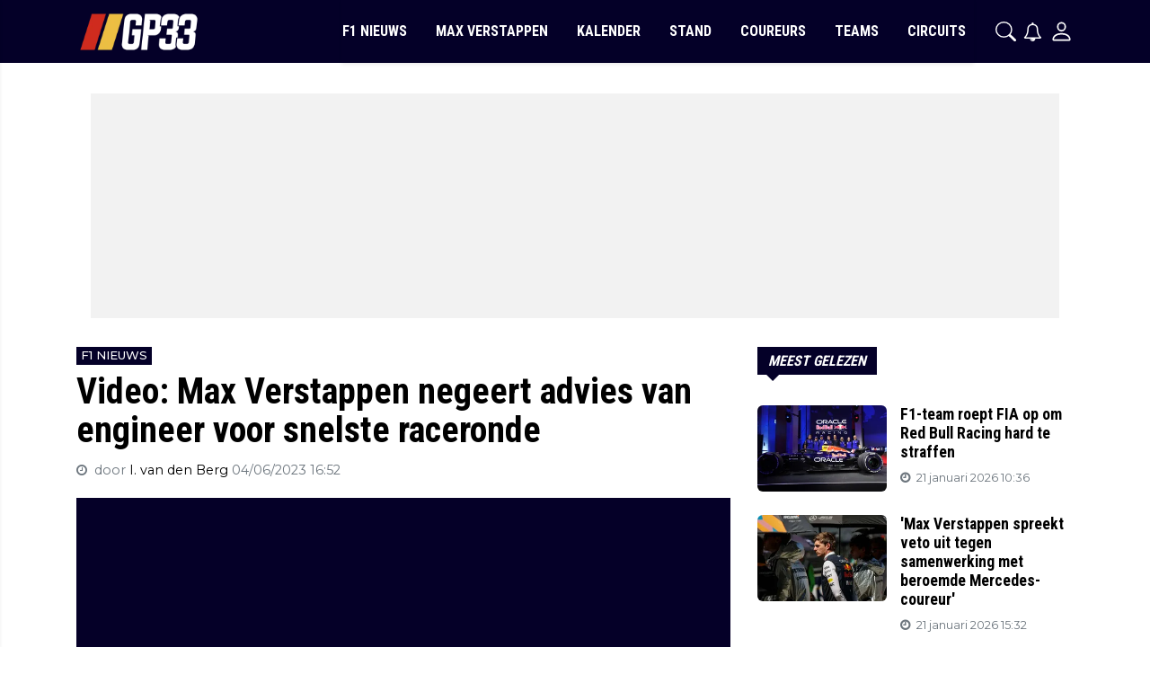

--- FILE ---
content_type: text/html; charset=UTF-8
request_url: https://gp33.nl/f1-nieuws/video-max-verstappen-negeert-advies-van-engineer-voor-snelste-raceronde
body_size: 21227
content:
<!doctype html>
<html lang="nl">
<head>
    <meta charset="utf-8">
    <meta http-equiv="x-ua-compatible" content="ie=edge"/>
    <meta name="viewport" content="width=device-width, initial-scale=1, maximum-scale=1, user-scalable=0">
    <meta name="csrf-token" content="">
    <link rel="dns-prefetch" href="https://fonts.gstatic.com">
    <link rel="preconnect" href="https://fonts.gstatic.com" crossorigin>
    <link rel="preload" as="style" href="https://fonts.googleapis.com/css2?family=Montserrat:ital,wght@0,400;0,500;0,600;1,400;1,500;1,600&family=Roboto+Condensed:wght@400;700&display=swap" />
    <link rel="stylesheet" href="https://fonts.googleapis.com/css2?family=Montserrat:ital,wght@0,400;0,500;0,600;1,400;1,500;1,600&family=Roboto+Condensed:wght@400;700&display=swap" media="print" onload="this.media='all'" />
    <noscript>
        <link rel="stylesheet" href="https://fonts.googleapis.com/css2?family=Montserrat:ital,wght@0,400;0,500;0,600;1,400;1,500;1,600&family=Roboto+Condensed:wght@400;700&display=swap" />
    </noscript>

    <link href="https://fonts.googleapis.com/css2?family=Montserrat:ital,wght@0,400;0,500;0,600;1,400;1,500;1,600&family=Roboto+Condensed:wght@400;700&display=swap" rel="stylesheet">

    <link rel="stylesheet" href="/assets/cdn/gp33nl/css/app.css?v=1769001844">
    <link rel="alternate" type="application/rss+xml" href="https://gp33.nl/sitemap/news.xml">

            <link rel="icon" href="https://r.testifier.nl/Acbs8526SDKI/resizing_type:fill/plain/https%3A%2F%2Fs3-newsifier.ams3.digitaloceanspaces.com%2Fgp33.nl%2Fimages%2F2024-09%2Ffavicongp33-66ec39b84b1de.png@webp" type="image/x-icon"/>
        <link rel="shortcut icon" href="https://r.testifier.nl/Acbs8526SDKI/resizing_type:fill/plain/https%3A%2F%2Fs3-newsifier.ams3.digitaloceanspaces.com%2Fgp33.nl%2Fimages%2F2024-09%2Ffavicongp33-66ec39b84b1de.png@webp" type="image/x-icon"/>
            
    <script>
        let register_title = "Registreren"
    </script>



    <script defer data-api="https://analytics.newsifier.nl/api/event" src="/vendor/plausible/script.manual.js"></script>

<script>
    // Enhanced Google Discover detection
    function isGoogleDiscover() {
        const referrer = document.referrer.toLowerCase();
        const userAgent = navigator.userAgent.toLowerCase();

        return (
            referrer.includes('googlequicksearch') ||
            referrer.includes('quicksearchbox') ||
            referrer.includes('google') && (
                userAgent.includes('android') &&
                (userAgent.includes('googleapp') || userAgent.includes('quicksearch'))
            )
        );
    }


    // Track pageview with Discover detection
    function trackPageview() {
        try {
            const isDiscover = isGoogleDiscover();
            const props = isDiscover ? {
                googleDiscover: 1
            } : undefined;


            if (typeof plausible === 'undefined') {
                console.error('Plausible is not loaded');
                return;
            }

            // Send the pageview event to Plausible
            plausible('pageview', {
                props
            });
        } catch (error) {
            console.error('Error tracking pageview:', error);
        }
    }

    // Initialize tracking when DOM is ready
    document.addEventListener('DOMContentLoaded', trackPageview);
</script>


    <!-- //TODO_TEMPLATE_CHANGE -->
        
    
<title>Video: Max Verstappen negeert advies van engineer voor snelste raceronde | GP33</title>

<!-- META DESCRIPTION -->
<meta name="description" content="Max Verstappen heeft in Barcelona opnieuw goede zaken gedaan voor zijn derde wereldtitel. De Nederlander vergrootte zijn voorsprong namelijk met veertien punten en staat nu 53..." />

<!-- OG DATA FOR FACEBOOK -->
<meta property="og:title" content="Video: Max Verstappen negeert advies van engineer voor snelste raceronde" />
<meta property="og:locale" content="nl" />
<meta property="article:published_time" content="2023-06-04T16:52:00+02:00" />
<meta property="og:url" content="https://gp33.nl/f1-nieuws/video-max-verstappen-negeert-advies-van-engineer-voor-snelste-raceronde" />
<meta property="og:type" content="article" />
<meta property="og:description" content="Max Verstappen heeft in Barcelona opnieuw goede zaken gedaan" />
    <meta property="og:image" content="https://r.testifier.nl/Acbs8526SDKI/resizing_type:fill/width:1200/height:675/plain/https%3A%2F%2Fs3-newsifier.ams3.digitaloceanspaces.com%2Fgp33.nl%2Fimages%2F2025-04%2Fgp33-67efeaf5b378b.jpg@webp" />
    <meta property="og:image:type" content="image/jpeg" />
    <meta property="og:image:width" content="1200" />
    <meta property="og:image:height" content="675" />

<meta property="og:site_name" content="GP33" />

    <meta name="robots" content="max-image-preview:large">


<script type="application/ld+json">
{"@context":"https:\/\/schema.org","@type":"NewsArticle","@id":"https:\/\/gp33.nl\/f1-nieuws\/video-max-verstappen-negeert-advies-van-engineer-voor-snelste-raceronde#article","mainEntityOfPage":{"@type":"WebPage","@id":"https:\/\/gp33.nl\/f1-nieuws\/video-max-verstappen-negeert-advies-van-engineer-voor-snelste-raceronde"},"headline":"Video: Max Verstappen negeert advies van engineer voor snelste raceronde","author":{"@type":"Person","name":"I. van den Berg","url":"https:\/\/gp33.nl\/author\/ivan"},"datePublished":"2023-06-04T16:52:00+02:00","dateModified":"2026-01-14T11:10:10+01:00","articleBody":"Max Verstappen heeft in Barcelona opnieuw goede zaken gedaan voor zijn derde wereldtitel. De Nederlander vergrootte zijn voorsprong namelijk met veertien punten en staat nu 53...","url":"https:\/\/gp33.nl\/f1-nieuws\/video-max-verstappen-negeert-advies-van-engineer-voor-snelste-raceronde","isAccessibleForFree":true,"publisher":{"@type":"Organization","@id":"https:\/\/gp33.nl#organization","name":"GP33","url":"https:\/\/gp33.nl","logo":{"@type":"ImageObject","url":"https:\/\/r.testifier.nl\/Acbs8526SDKI\/resizing_type:fill\/plain\/https%3A%2F%2Fs3-newsifier.ams3.digitaloceanspaces.com%2Fgp33.nl%2Fimages%2F2023-02%2F33-63fe2554ed33e.svg@webp","width":600,"height":60}},"image":"https:\/\/r.testifier.nl\/Acbs8526SDKI\/resizing_type:fill\/width:1200\/height:675\/plain\/https%3A%2F%2Fs3-newsifier.ams3.digitaloceanspaces.com%2Fgp33.nl%2Fimages%2F2025-04%2Fgp33-67efeaf5b378b.jpg@webp"}
</script>
<!-- AMP -->
    <link rel="amphtml" href="https://gp33.nl/f1-nieuws/video-max-verstappen-negeert-advies-van-engineer-voor-snelste-raceronde/amp">
<link rel="canonical" href="https://gp33.nl/f1-nieuws/video-max-verstappen-negeert-advies-van-engineer-voor-snelste-raceronde"><!-- MANIFEST & PWA -->

            <script>if (!("gdprAppliesGlobally" in window)) { window.gdprAppliesGlobally = true } if (!("cmp_id" in window) || window.cmp_id < 1) { window.cmp_id = 0 } if (!("cmp_cdid" in window)) { window.cmp_cdid = "0be1b2d8218ca" } if (!("cmp_params" in window)) { window.cmp_params = "" } if (!("cmp_host" in window)) { window.cmp_host = "b.delivery.consentmanager.net" } if (!("cmp_cdn" in window)) { window.cmp_cdn = "cdn.consentmanager.net" } if (!("cmp_proto" in window)) { window.cmp_proto = "https:" } if (!("cmp_codesrc" in window)) { window.cmp_codesrc = "1" } window.cmp_getsupportedLangs = function () { var b = ["DE", "EN", "FR", "IT", "NO", "DA", "FI", "ES", "PT", "RO", "BG", "ET", "EL", "GA", "HR", "LV", "LT", "MT", "NL", "PL", "SV", "SK", "SL", "CS", "HU", "RU", "SR", "ZH", "TR", "UK", "AR", "BS"]; if ("cmp_customlanguages" in window) { for (var a = 0; a < window.cmp_customlanguages.length; a++) { b.push(window.cmp_customlanguages[a].l.toUpperCase()) } } return b }; window.cmp_getRTLLangs = function () { var a = ["AR"]; if ("cmp_customlanguages" in window) { for (var b = 0; b < window.cmp_customlanguages.length; b++) { if ("r" in window.cmp_customlanguages[b] && window.cmp_customlanguages[b].r) { a.push(window.cmp_customlanguages[b].l) } } } return a }; window.cmp_getlang = function (j) { if (typeof (j) != "boolean") { j = true } if (j && typeof (cmp_getlang.usedlang) == "string" && cmp_getlang.usedlang !== "") { return cmp_getlang.usedlang } var g = window.cmp_getsupportedLangs(); var c = []; var f = location.hash; var e = location.search; var a = "languages" in navigator ? navigator.languages : []; if (f.indexOf("cmplang=") != -1) { c.push(f.substr(f.indexOf("cmplang=") + 8, 2).toUpperCase()) } else { if (e.indexOf("cmplang=") != -1) { c.push(e.substr(e.indexOf("cmplang=") + 8, 2).toUpperCase()) } else { if ("cmp_setlang" in window && window.cmp_setlang != "") { c.push(window.cmp_setlang.toUpperCase()) } else { if (a.length > 0) { for (var d = 0; d < a.length; d++) { c.push(a[d]) } } } } } if ("language" in navigator) { c.push(navigator.language) } if ("userLanguage" in navigator) { c.push(navigator.userLanguage) } var h = ""; for (var d = 0; d < c.length; d++) { var b = c[d].toUpperCase(); if (g.indexOf(b) != -1) { h = b; break } if (b.indexOf("-") != -1) { b = b.substr(0, 2) } if (g.indexOf(b) != -1) { h = b; break } } if (h == "" && typeof (cmp_getlang.defaultlang) == "string" && cmp_getlang.defaultlang !== "") { return cmp_getlang.defaultlang } else { if (h == "") { h = "EN" } } h = h.toUpperCase(); return h }; (function () { var y = document; var z = y.getElementsByTagName; var j = window; var r = ""; var b = "_en"; if ("cmp_getlang" in j) { r = j.cmp_getlang().toLowerCase(); if ("cmp_customlanguages" in j) { var g = j.cmp_customlanguages; for (var u = 0; u < g.length; u++) { if (g[u].l.toLowerCase() == r) { r = "en"; break } } } b = "_" + r } function A(e, D) { e += "="; var d = ""; var m = e.length; var i = location; var E = i.hash; var w = i.search; var s = E.indexOf(e); var C = w.indexOf(e); if (s != -1) { d = E.substring(s + m, 9999) } else { if (C != -1) { d = w.substring(C + m, 9999) } else { return D } } var B = d.indexOf("&"); if (B != -1) { d = d.substring(0, B) } return d } var n = ("cmp_proto" in j) ? j.cmp_proto : "https:"; if (n != "http:" && n != "https:") { n = "https:" } var h = ("cmp_ref" in j) ? j.cmp_ref : location.href; if (h.length > 300) { h = h.substring(0, 300) } var k = y.createElement("script"); k.setAttribute("data-cmp-ab", "1"); var c = A("cmpdesign", "cmp_design" in j ? j.cmp_design : ""); var f = A("cmpregulationkey", "cmp_regulationkey" in j ? j.cmp_regulationkey : ""); var v = A("cmpgppkey", "cmp_gppkey" in j ? j.cmp_gppkey : ""); var p = A("cmpatt", "cmp_att" in j ? j.cmp_att : ""); k.src = n + "//" + j.cmp_host + "/delivery/cmp.php?" + ("cmp_id" in j && j.cmp_id > 0 ? "id=" + j.cmp_id : "") + ("cmp_cdid" in j ? "&cdid=" + j.cmp_cdid : "") + "&h=" + encodeURIComponent(h) + (c != "" ? "&cmpdesign=" + encodeURIComponent(c) : "") + (f != "" ? "&cmpregulationkey=" + encodeURIComponent(f) : "") + (v != "" ? "&cmpgppkey=" + encodeURIComponent(v) : "") + (p != "" ? "&cmpatt=" + encodeURIComponent(p) : "") + ("cmp_params" in j ? "&" + j.cmp_params : "") + (y.cookie.length > 0 ? "&__cmpfcc=1" : "") + "&l=" + r.toLowerCase() + "&o=" + (new Date()).getTime(); k.type = "text/javascript"; k.async = true; if (y.currentScript && y.currentScript.parentElement) { y.currentScript.parentElement.appendChild(k) } else { if (y.body) { y.body.appendChild(k) } else { var q = ["body", "div", "span", "script", "head"]; for (var u = 0; u < q.length; u++) { var x = z(q[u]); if (x.length > 0) { x[0].appendChild(k); break } } } } var o = "js"; var t = A("cmpdebugunminimized", "cmpdebugunminimized" in j ? j.cmpdebugunminimized : 0) > 0 ? "" : ".min"; var a = A("cmpdebugcoverage", "cmp_debugcoverage" in j ? j.cmp_debugcoverage : ""); if (a == "1") { o = "instrumented"; t = "" } var k = y.createElement("script"); k.src = n + "//" + j.cmp_cdn + "/delivery/" + o + "/cmp" + b + t + ".js"; k.type = "text/javascript"; k.setAttribute("data-cmp-ab", "1"); k.async = true; if (y.currentScript && y.currentScript.parentElement) { y.currentScript.parentElement.appendChild(k) } else { if (y.body) { y.body.appendChild(k) } else { var x = z("body"); if (x.length == 0) { x = z("div") } if (x.length == 0) { x = z("span") } if (x.length == 0) { x = z("ins") } if (x.length == 0) { x = z("script") } if (x.length == 0) { x = z("head") } if (x.length > 0) { x[0].appendChild(k) } } } })(); window.cmp_addFrame = function (b) { if (!window.frames[b]) { if (document.body) { var a = document.createElement("iframe"); a.style.cssText = "display:none"; if ("cmp_cdn" in window && "cmp_ultrablocking" in window && window.cmp_ultrablocking > 0) { a.src = "//" + window.cmp_cdn + "/delivery/empty.html" } a.name = b; a.setAttribute("title", "Intentionally hidden, please ignore"); a.setAttribute("role", "none"); a.setAttribute("tabindex", "-1"); document.body.appendChild(a) } else { window.setTimeout(window.cmp_addFrame, 10, b) } } }; window.cmp_rc = function (c, b) { var j = document.cookie; var g = ""; var e = 0; var f = false; while (j != "" && e < 100) { e++; while (j.substr(0, 1) == " ") { j = j.substr(1, j.length) } var h = j.substring(0, j.indexOf("=")); if (j.indexOf(";") != -1) { var k = j.substring(j.indexOf("=") + 1, j.indexOf(";")) } else { var k = j.substr(j.indexOf("=") + 1, j.length) } if (c == h) { g = k; f = true } var d = j.indexOf(";") + 1; if (d == 0) { d = j.length } j = j.substring(d, j.length) } if (!f && typeof (b) == "string") { g = b } return (g) }; window.cmp_stub = function () { var a = arguments; __cmp.a = __cmp.a || []; if (!a.length) { return __cmp.a } else { if (a[0] === "ping") { if (a[1] === 2) { a[2]({ gdprApplies: gdprAppliesGlobally, cmpLoaded: false, cmpStatus: "stub", displayStatus: "hidden", apiVersion: "2.2", cmpId: 31 }, true) } else { a[2](false, true) } } else { if (a[0] === "getUSPData") { a[2]({ version: 1, uspString: window.cmp_rc("__cmpccpausps", "1---") }, true) } else { if (a[0] === "getTCData") { __cmp.a.push([].slice.apply(a)) } else { if (a[0] === "addEventListener" || a[0] === "removeEventListener") { __cmp.a.push([].slice.apply(a)) } else { if (a.length == 4 && a[3] === false) { a[2]({}, false) } else { __cmp.a.push([].slice.apply(a)) } } } } } } }; window.cmp_gpp_ping = function () { return { gppVersion: "1.1", cmpStatus: "stub", cmpDisplayStatus: "hidden", signalStatus: "not ready", supportedAPIs: ["5:tcfcav1", "7:usnat", "8:usca", "9:usva", "10:usco", "11:usut", "12:usct"], cmpId: 31, sectionList: [], applicableSections: [0], gppString: "", parsedSections: {} } }; window.cmp_gppstub = function () { var c = arguments; __gpp.q = __gpp.q || []; if (!c.length) { return __gpp.q } var h = c[0]; var g = c.length > 1 ? c[1] : null; var f = c.length > 2 ? c[2] : null; var a = null; var j = false; if (h === "ping") { a = window.cmp_gpp_ping(); j = true } else { if (h === "addEventListener") { __gpp.e = __gpp.e || []; if (!("lastId" in __gpp)) { __gpp.lastId = 0 } __gpp.lastId++; var d = __gpp.lastId; __gpp.e.push({ id: d, callback: g }); a = { eventName: "listenerRegistered", listenerId: d, data: true, pingData: window.cmp_gpp_ping() }; j = true } else { if (h === "removeEventListener") { __gpp.e = __gpp.e || []; a = false; for (var e = 0; e < __gpp.e.length; e++) { if (__gpp.e[e].id == f) { __gpp.e[e].splice(e, 1); a = true; break } } j = true } else { __gpp.q.push([].slice.apply(c)) } } } if (a !== null && typeof (g) === "function") { g(a, j) } }; window.cmp_msghandler = function (d) { var a = typeof d.data === "string"; try { var c = a ? JSON.parse(d.data) : d.data } catch (f) { var c = null } if (typeof (c) === "object" && c !== null && "__cmpCall" in c) { var b = c.__cmpCall; window.__cmp(b.command, b.parameter, function (h, g) { var e = { __cmpReturn: { returnValue: h, success: g, callId: b.callId } }; d.source.postMessage(a ? JSON.stringify(e) : e, "*") }) } if (typeof (c) === "object" && c !== null && "__uspapiCall" in c) { var b = c.__uspapiCall; window.__uspapi(b.command, b.version, function (h, g) { var e = { __uspapiReturn: { returnValue: h, success: g, callId: b.callId } }; d.source.postMessage(a ? JSON.stringify(e) : e, "*") }) } if (typeof (c) === "object" && c !== null && "__tcfapiCall" in c) { var b = c.__tcfapiCall; window.__tcfapi(b.command, b.version, function (h, g) { var e = { __tcfapiReturn: { returnValue: h, success: g, callId: b.callId } }; d.source.postMessage(a ? JSON.stringify(e) : e, "*") }, b.parameter) } if (typeof (c) === "object" && c !== null && "__gppCall" in c) { var b = c.__gppCall; window.__gpp(b.command, function (h, g) { var e = { __gppReturn: { returnValue: h, success: g, callId: b.callId } }; d.source.postMessage(a ? JSON.stringify(e) : e, "*") }, "parameter" in b ? b.parameter : null, "version" in b ? b.version : 1) } }; window.cmp_setStub = function (a) { if (!(a in window) || (typeof (window[a]) !== "function" && typeof (window[a]) !== "object" && (typeof (window[a]) === "undefined" || window[a] !== null))) { window[a] = window.cmp_stub; window[a].msgHandler = window.cmp_msghandler; window.addEventListener("message", window.cmp_msghandler, false) } }; window.cmp_setGppStub = function (a) { if (!(a in window) || (typeof (window[a]) !== "function" && typeof (window[a]) !== "object" && (typeof (window[a]) === "undefined" || window[a] !== null))) { window[a] = window.cmp_gppstub; window[a].msgHandler = window.cmp_msghandler; window.addEventListener("message", window.cmp_msghandler, false) } }; window.cmp_addFrame("__cmpLocator"); if (!("cmp_disableusp" in window) || !window.cmp_disableusp) { window.cmp_addFrame("__uspapiLocator") } if (!("cmp_disabletcf" in window) || !window.cmp_disabletcf) { window.cmp_addFrame("__tcfapiLocator") } if (!("cmp_disablegpp" in window) || !window.cmp_disablegpp) { window.cmp_addFrame("__gppLocator") } window.cmp_setStub("__cmp"); if (!("cmp_disabletcf" in window) || !window.cmp_disabletcf) { window.cmp_setStub("__tcfapi") } if (!("cmp_disableusp" in window) || !window.cmp_disableusp) { window.cmp_setStub("__uspapi") } if (!("cmp_disablegpp" in window) || !window.cmp_disablegpp) { window.cmp_setGppStub("__gpp") };</script>

<script async type="text/javascript" src="//mmcdn.nl/tags/grandprix33.nl/artikel.js"></script>



<style>
.change-consent {cursor:pointer;}


@media (max-width: 768px) {
.container.px-0.pt-3.px-lg-3 {display:none;}
}

</style>
    


    <style>
/* =================================================================== */
/* Centrale en universele stijlen voor CLS Optimalisatie */
/* =================================================================== */

/* Pas centrering en achtergrondkleur toe op alle advertentie ID's, ongeacht de schermgrootte. */
#grandprix33_ros_alpha_leaderboard-billboard,
#grandprix33_ros_alpha_rectangle-halfpage,
#grandprix33_ros_alpha_leaderboard,
#grandprix33_ros_bravo_leaderboard,
#grandprix33_outstream,
#grandprix33_inarticle_mob,
#grandprix33_ros_bravo_mobile,
#grandprix33_ros_alpha_mobile { 
    /* Centreren */
    margin: 0 auto;
    text-align: center;
    
    /* Achtergrondkleur voor betere UX */
    background-color: #F2F2F2;
}


/* DESKTOP STIJLEN: Minimaal 768px */
@media (min-width: 768px) {
    
    /* Extra algemene wrapper stijl op verzoek */
    .pgAdWrapper {
        min-width: 100% !important;
    }
    
    /* Leaderboard/Billboard aanpassing: Zorg voor 100% breedte op desktop/tablet */
    #grandprix33_ros_alpha_leaderboard-billboard {
        width: 100% !important;
    }

    /* Sidebar Halfpage: 300x600 */
    #grandprix33_ros_alpha_rectangle-halfpage {
        min-height: 600px;
    }

    /* Outstream Desktop: 640x480 */
    #grandprix33_outstream {
        min-height: 480px;
    }

    /* Top Leaderboard / Billboard: 970x250 (min-height van 250px blijft behouden) */
    #grandprix33_ros_alpha_leaderboard-billboard {
        min-height: 250px;
    }

    /* Under Thumb / Under Article Leaderboard: 728x90 */
    #grandprix33_ros_alpha_leaderboard,
    #grandprix33_ros_bravo_leaderboard {
        min-height: 90px;
    }
}

/* MOBIELE STIJLEN: Maximaal 767px */
@media (max-width: 767px) {
    
    /* Alle mobiele containers 100% breedte */
    #grandprix33_outstream,
    #grandprix33_inarticle_mob,
    #grandprix33_ros_bravo_mobile,
    #grandprix33_ros_alpha_mobile { 
        width: 100%; 
    }

    /* Interscroller: 600x336 */
    #grandprix33_inarticle_mob {
        min-height: 336px;
    }

    /* Under Thumb: 336x280 | Outstream Mobiel: 360x280 | Under Article: 336x280 */
    #grandprix33_ros_alpha_mobile,
    #grandprix33_outstream,
    #grandprix33_ros_bravo_mobile {
        min-height: 280px;
    }
}
</style>
    <!-- head emd is last element in head tag -->
    <script>

    let darkmodekey = 'dark-mode';
    let fontSizeKey = 'font-size-key';
    function setLayoutModeInLocalStorage(mode)
    {
        let val = "0";
        if( mode == "dark-mode" )
            val = "1";
        localStorage.setItem(darkmodekey,val);
    }
    function manageDarkMode()
    {
        var data = localStorage.getItem(darkmodekey);
        if(data && data == "1")
        {
            applyLayoutMode("dark-mode");
        }
        else
        {
            applyLayoutMode("light-mode");
        }
    }
    function manageFontSize()
    {
        var data = localStorage.getItem(fontSizeKey);
        if(data && data == "big")
        {
            document.documentElement.style.fontSize = "20px";
        }else{
            document.documentElement.style.fontSize = "16px"
        }
    }
    function hasClass(ele,cls) {
        return ele.className.match(new RegExp('(\\s|^)'+cls+'(\\s|$)'));
    }
    function getLayoutMode()
    {
        return hasClass(document.documentElement , 'js-dark' ) || hasClass(document.documentElement , 'dark' ) ? "dark-mode" : "light-mode";
    }
    function applyLayoutMode(mode)
    {

        if( !document.documentElement ) return ;

        if( mode == "dark-mode" )
        {
            if(document.documentElement.hasAttribute("is-tailwind")) {
                document.documentElement.classList.add('dark');// for tailwind apps
            } else {
                document.documentElement.classList.add("js-dark");
            }
        }
        if( mode == "light-mode" )
        {
            
            if(document.documentElement.hasAttribute("is-tailwind")) {
                document.documentElement.classList.remove('dark');// for tailwind apps 
            } else {
                document.documentElement.classList.remove("js-dark");
            }
        }
        setLayoutModeInLocalStorage(mode);
    }
    function setLayoutMode(mode,options = {})
    {
        applyLayoutMode(mode);
        if( !(options.callApi === 0) )
            updateUserLayout(mode);
    }
    function initializeLayout(){
        manageDarkMode();
        manageFontSize();
    }
    initializeLayout();
    document.addEventListener('readystatechange', initializeLayout);


</script>



</head>
<body class="nav-mobile-push">
    <div class="toast d-none" role="alert" style="z-index:1000000000;position: fixed; bottom: 0px; right: -129px;" aria-live="assertive" aria-atomic="true">
  <div class="toast-header">
    
    <strong class="mr-auto">Nieuw kennisgeving</strong>
    <small>Nu</small>
    <button type="button" class="ml-2 mb-1 close" data-dismiss="toast" aria-label="Close">
      <span aria-hidden="true">&times;</span>
    </button>
  </div>
  <div class="toast-body">
   
  </div>
</div>
    <input type="hidden" id="comments_message" value="reacties" />
<input type="hidden" id="is_featured_comment_enabled" value="" />
<input type="hidden" id="mom_voting_message" value="Bedankt voor het stemmen!" />

<input type="hidden"  value="1" id="show_author" />
<input type="hidden"  value="10" id="sidebar_total_articles" />
<input type="hidden"  value="https://service-api.nl" id="actions_api_url" />
<input type="hidden"  value="https://karma-stats-service.newsifier.nl" id="karma_api_url" />
<input type="hidden"  value="gp33.nl" id="tenant_name" />


<input type="hidden"   value="gp33.nl" id="tenant_id" />
<input type="hidden"  value="0" id="show_web_push_alarm" />
<input type="hidden"  value="" id="popup_last_update_at" />
<input type="hidden"  value="" id="smartbar_last_update_at" />
<input type="hidden"  value="" id="favorite_team" />

<input type="hidden"  value="imgproxy" id="image_service" />
<input type="hidden"  value="https://r.testifier.nl" id="image_service_host" />

<input type="hidden"  value="nl" id="lang" />
<input type="hidden" id="karma_service_url" value="https://karma-stats-service.newsifier.nl" />
<input type="hidden" id="soccer_service_url" value="" />

<input type="hidden" id="likes_message" value="Likes" />

<input type="hidden"  value="gp33nl" id="tenant_folder" />
<input type="hidden"  value="nodejs" id="api_source" />
<input type="hidden"  value="GP33" id="website_name" />
<input type="hidden"  value="multimirror" id="broadcast_driver" />
<input type="hidden" id="me" value="" data-notifications-popup="" />

<input type="hidden"  value="1769001844" id="files_version" />
<input type="hidden"  value="" id="soccer_service_url" />

<input type="hidden" id="socket_new_comment_message" value="nieuwe reacties tonen" />
<input type="hidden" id="front_custom_code" value="" />
            <div class="col-12 text-center">
        
        </div>
    
            <input type="hidden" id="display-pop-up" value="">

    
    <input id="user_id" type="hidden" value="0">

<div class="modal fade" id="staticBackdrop" data-keyboard="false" tabindex="-1" aria-labelledby="staticBackdropLabel" aria-hidden="true" data-redirect-action="">
    <div class="modal-dialog modal-dialog-centered">
        <div class="modal-content">
            <div id="guest_user_section" class="user-popup" style="display: block;">

            </div>
            <div id="logged_user_section" class="p-4" style="display: none">

                <div class="alert alert-success login-alert d-none" role="alert">
                    Je bent nu ingelogd! De popup zal nu automatisch sluiten ..
                </div>

                <a id="my_profile_btn" href="https://gp33.nl/user/profile" class="d-none my-profile-menu btn btn-secondary btn-block text-white">
                    <span>Mijn profiel</span>
                </a>
                <a href="#" class="d-none btn btn-secondary btn-block text-white js-logout">
                    <i data-feather="log-out"></i><span>Uitloggen
                    </span>
                </a>
            </div>
            <div id="not_verified_user_section" style="display:none">
                <div class="alert alert-primary" role="alert">
                    Controleer je e-mail om je account te verifiëren!
                </div>
            </div>
        </div>
    </div>
</div>


<div class="modal fade" id="importedUser" data-keyboard="false" tabindex="-1" aria-labelledby="staticBackdropLabel" aria-hidden="true" data-redirect-action="">
    <div class="modal-dialog modal-dialog-centered">
        <div class="modal-content">

            <div >
                <h2>Inloggen</h2>
                <div class="alert px-0" role="alert">
                    Omdat we gemigreerd zijn naar een ander CMS moet je je wachtwoord opnieuw instellen. Dit komt omdat wij je wachtwoord versleuteld hebben opgeslagen en wij deze dus niet meeverhuisd hebben naar ons nieuwe CMS. We sturen je nu direct een e-mail waarmee je wachtwoord opnieuw kan instellen. Daarna kun je meteen inloggen met je gebruikersnaam en je nieuwe wachtwoord.
                </div>
            </div>
        </div>
    </div>
</div>

<header class="topnav_header">
    <div class="bg-black">
        <div class="container">
            <div class="d-flex justify-content-between">
                <a href="#" class="nav_mobile_toggle mr-3 d-block d-lg-none nav-mobile-trigger" aria-label="mobile menu"><i class="fa fa-bars" aria-hidden="true"></i></a>
                
                <div class="d-flex align-items-center header_size">                    
                    <a href="/" class="logo" title="Homepage GP33" >
                                                                                <img src="https://r.testifier.nl/Acbs8526SDKI/resizing_type:fill/plain/https%3A%2F%2Fs3-newsifier.ams3.digitaloceanspaces.com%2Fgp33.nl%2Fimages%2F2023-02%2Fgp33-logo-uitgesneden-transparant-1-63fe253c80f63.svg@webp" class="normal-logo" height="60" alt="GP33" />
                        
                                                    <img src="https://r.testifier.nl/Acbs8526SDKI/resizing_type:fill/plain/https%3A%2F%2Fs3-newsifier.ams3.digitaloceanspaces.com%2Fgp33.nl%2Fimages%2F2023-02%2Fgp33-logo-uitgesneden-transparant-1-63fe253c80f63.svg@webp" class="dark-logo" height="60" alt="GP33"  />
                                            </a>
                </div>
                
                <nav class="d-flex">
                    
                    <div class="flex-grow d-none d-lg-block align-items-center main-nav">
                        <div class="container-fluid h-100 w-100 smart-scroll shadow-sm scrollbar-hide px-0 header-bar">
                            <div class="row d-flex align-items-center h-100">
                                <div class=" container main px-0 pr-2">
                                    <div class="d-flex">
                                        <div>
                                            <ul class="nav scroll d-lg-flex justify-content-center">
                                                                                                                                                        <li class="nav-item special-font">
                                                                                                                    <a class="nav-link px-3 py-0 " href="/f1-nieuws" >F1 NIEUWS</a>
                                                                                
                                                    </li>
                        
                                                                                                        <li class="nav-item special-font">
                                                                                                                    <a class="nav-link px-3 py-0 " href="/f1-coureurs/max-verstappen" >MAX VERSTAPPEN</a>
                                                                                
                                                    </li>
                        
                                                                                                        <li class="nav-item special-font">
                                                                                                                    <a class="nav-link px-3 py-0 " href="https://gp33.nl/f1-kalender-2026" >KALENDER</a>
                                                                                
                                                    </li>
                        
                                                                                                        <li class="nav-item special-font">
                                                                                                                    <a class="nav-link px-3 py-0 " href="https://gp33.nl/f1-stand-2025" >STAND</a>
                                                                                
                                                    </li>
                        
                                                                                                        <li class="nav-item special-font">
                                                                                                                    <a class="nav-link px-3 py-0 " href="/f1-coureurs" >COUREURS</a>
                                                                                
                                                    </li>
                        
                                                                                                        <li class="nav-item special-font">
                                                                                                                    <a class="nav-link px-3 py-0 " href="/f1-teams" >TEAMS</a>
                                                                                
                                                    </li>
                        
                                                                                                        <li class="nav-item special-font">
                                                                                                                    <a class="nav-link px-3 py-0 " href="/f1-circuits" >CIRCUITS</a>
                                                                                
                                                    </li>
                        
                                                                                                                                                </ul>
                                        </div>
                                    </div>
                                </div>
                            </div>
                        </div>
                    </div>
                    
                    <div class="ml-4 d-flex align-items-center justify-content-end header_size">

                        <a class="head-action text-white"  data-toggle="collapse" href="#search-input-box" aria-label="search" role="button" aria-expanded="false" aria-controls="search-input-box">
                            <svg width="1em" height="1em" viewBox="0 0 16 16" class="bi bi-search" fill="currentColor" xmlns="http://www.w3.org/2000/svg">
                                <path fill-rule="evenodd" d="M10.442 10.442a1 1 0 0 1 1.415 0l3.85 3.85a1 1 0 0 1-1.414 1.415l-3.85-3.85a1 1 0 0 1 0-1.415z" />
                                <path fill-rule="evenodd" d="M6.5 12a5.5 5.5 0 1 0 0-11 5.5 5.5 0 0 0 0 11zM13 6.5a6.5 6.5 0 1 1-13 0 6.5 6.5 0 0 1 13 0z" />
                            </svg>
                        </a>
                        
                        <style>
    .notifications {
        width: 336px;
        max-width: 100%;
    }

    .notifications-wrapper {
        overflow:auto;
        overflow-x:hidden;
        max-height:250px;
    }
    ul.notifications {
        overflow-x:hidden;
    }
</style>
<a class="head-action position-relative ml-2" id="user_notifications_dropdown" role="button" data-toggle="dropdown" data-target="#" href="#">
    <i class="fa fa-bell-o"></i>
    <span id="notifications-badge-counter" style="position: absolute;left: 14px;top: -3px;" class="badge badge-danger"></span>
</a>
<ul class="dropdown-menu notifications dropdown-menu-right m-0 p-0 border-0 shadow-sm" role="menu" aria-labelledby="user_notifications_dropdown" style="font-size:0.9rem;line-height:normal;">
    <div class="notification-heading mx-2 border-bottom py-3 font-secondary">
        <div class="row d-flex align-items-center">
            <div class="col">
                <h4 class="m-0">Notificaties</h4>
            </div>
            <div class="col text-right">
                <a class="small d-none" href="#" id="mark_all_ar_read">
                    <span style="display: none" id="mark_all_as_read_spinner" class="spinner-border spinner-border-sm" role="status" aria-hidden="true"></span>
                    Alles als gelezen markeren
                </a>
            </div>
        </div>
    </div>
    <div class="row w-100">
        <span style="display: none" id="user_notifications_spinner" class="m-auto spinner-border spinner-border-sm" role="status" aria-hidden="true"></span>
    </div>
    <div class="notifications-wrapper" id="user_notifications" style="line-height:normal !important;"></div>
    <div class="notification-footer py-3 mx-2 overflow-hidden">
        <a id="notifications_load_more" href="#" class="small pull-left d-none" onclick="loadMoreNotifications();return false;" >
            <span style="display: none" id="read_more_spinner" class="spinner-border spinner-border-sm" role="status" aria-hidden="true"></span>
            Lees meer
        </a>
        <a href="/user/profile" class="small pull-right">
            Notificaties Instellingen
        </a>
    </div>
</ul>
 
                        
                        <a class="head-action text-white ml-2" aria-label="Person" href="#" id="login_menu" data-toggle="modal" data-target="#staticBackdrop">
                            <svg style="width: 1.7rem !important;height: 1.7rem !important;" viewBox="0 0 16 16" class="bi bi-person" fill="currentColor" xmlns="http://www.w3.org/2000/svg">
                                <path fill-rule="evenodd" d="M10 5a2 2 0 1 1-4 0 2 2 0 0 1 4 0zM8 8a3 3 0 1 0 0-6 3 3 0 0 0 0 6zm6 5c0 1-1 1-1 1H3s-1 0-1-1 1-4 6-4 6 3 6 4zm-1-.004c-.001-.246-.154-.986-.832-1.664C11.516 10.68 10.289 10 8 10c-2.29 0-3.516.68-4.168 1.332-.678.678-.83 1.418-.832 1.664h10z" />
                            </svg>
                        </a>

                    </div>
                </nav>
            </div>
        </div>
    </div>
</header>

<div class="container-fluid text-white collapse bg-black py-2" id="search-input-box">
    <div class="row">
        <div class="container">
            <div class="row">
                <div class="col">
                    <form method="GET" action="/search" class="py-1">
                        <div class="form-group mb-0 has-search">
                            <span class="fa fa-search form-control-feedback"></span>
                            <input type="text" class="form-control" name="q" placeholder="Zoek ..">
                        </div>
                    </form>
                </div>
            </div>
        </div>
    </div>
</div>    <script type="application/ld+json">
    {
     "@context": "https://schema.org",
     "@type": "BreadcrumbList",
     "itemListElement":
     [
          {
       "@type": "ListItem",
       "position": 0,
       "item":
       {
        "@id": "/",
        "name": "Homepage"
        }
      }
       ,           {
       "@type": "ListItem",
       "position": 1,
       "item":
       {
        "@id": "https://gp33.nl/f1-nieuws",
        "name": "F1 Nieuws"
        }
      }
       ,           {
       "@type": "ListItem",
       "position": 2,
       "item":
       {
        "@id": "https://gp33.nl/f1-nieuws/video-max-verstappen-negeert-advies-van-engineer-voor-snelste-raceronde",
        "name": "Video: Max Verstappen negeert advies van engineer voor snelste raceronde"
        }
      }
               ]
    }
</script>




    
<div class="container px-0 pt-3 mt-3 px-lg-3">

        
    
    <div class="row">
        <div class="col">
                            <div class="text-center col-12">
                <div  class="sda" id="TOP_ARTICLE"><div class="mb-3">
<!-- /11692722/GRANDPRIX33.NL/GRANDPRIX33.NL_CUSTOM_1X1  -->
<div id='ros_alpha_ad_slot' style='height:1px; width:1px;'></div>


<!-- /11692722/GRANDPRIX33.NL/GRANDPRIX33.NL_VIDEO_1X1  -->
<div id='ros_bravo_ad_slot' style='height:1px; width:1px;'></div>


<!-- /11692722/GRANDPRIX33.NL/GRANDPRIX33.NL_WEB_ROS_970X250_PREMIUM -->
<center><div id='grandprix33_ros_alpha_leaderboard-billboard'></div></center>
</div>

<!-- DUMMY TO MAKE ADS WORK -->
<div class="td-ss-main-content"></div></div>
                </div>
                    </div>
    </div>
</div>




<div class="d-block d-sm-none position-relative">
    <div class="container">
        <div class="row">
            <div class="col-12">
                            <span class="mb-1 md:mb-2 badge badge-primary badge-responsive rounded-0">F1 Nieuws</span>
            
            <h1 class="w-100">Video: Max Verstappen negeert advies van engineer voor snelste raceronde</h1>

            <div class="article_meta text-muted">
                <!-- Publishing date -->
                <i class="mr-1 fa fa-clock-o"></i>
                                door    <a href="/author/ivan">
         I. van den Berg
   </a>                                                <time class="postdate" datetime="2023-06-04T16:52:00+02:00" data-notation="long">04/06/2023 16:52</time>
                

                                </div>
            </div>
        </div>
    </div>



                        <img width="744" height="419" src="https://s3-newsifier.ams3.digitaloceanspaces.com/gp33.nl/images/2025-04/gp33-67efeaf5b378b.jpg" class="mt-3 w-100 img-fluid featured-image" alt="Video: Max Verstappen negeert advies van engineer voor snelste raceronde" />
        

        </div>


<div class="container mt-3 bg-white">
    <div class="row">
        <div class="col-12 col-md">

            <article>

                <div class="container d-none d-sm-block">
                    <div class="row">

                                                    <span class="mb-2 badge badge-primary rounded-0">F1 Nieuws</span>
                        
                        <h1>Video: Max Verstappen negeert advies van engineer voor snelste raceronde</h1>
                    </div>
                </div>

                <div class="article_meta text-muted d-none d-sm-block">
                    <!-- Publishing date -->
                    <i class="mr-1 fa fa-clock-o"></i>
                                        door    <a href="/author/ivan">
         I. van den Berg
   </a>                                                            <time class="postdate" datetime="2023-06-04T16:52:00+02:00" data-notation="long">04/06/2023 16:52</time>
                    

                                    </div>

                <div class="d-none d-sm-block">

                                                                <img width="744" height="419" src="https://s3-newsifier.ams3.digitaloceanspaces.com/gp33.nl/images/2025-04/gp33-67efeaf5b378b.jpg" class="mt-3 w-100 img-fluid featured-image" alt="Video: Max Verstappen negeert advies van engineer voor snelste raceronde" />
                                                                            </div>
                                    <div class="mt-3">
                        <div  class="sda" id="ABOVE_ARTICLE"><!-- /11692722/GRANDPRIX33.NL/GRANDPRIX33.NL_WEB_ROS_728X90_PREMIUM -->
<div id='grandprix33_ros_alpha_leaderboard'></div>

<!-- /11692722/GRANDPRIX33.NL/GRANDPRIX33.NL_MOB_ROS_320X240_TOP -->
<center><div id='grandprix33_ros_alpha_mobile'></div></center></div>
                    </div>
                
                <div class="border-top mt-3">
    <div class="row no-gutters" style="line-height:55px;">
        <div class="col-7">
            <div>
                <a href="#" onclick="window.open('https://www.facebook.com/sharer.php?u=https://gp33.nl/f1-nieuws/video-max-verstappen-negeert-advies-van-engineer-voor-snelste-raceronde', 'facebookShare', 'width=626,height=436'); return false;" class="share_item share_facebook mb-1 rounded" title="Delen op Facebook">
                    <i class="fa fa-facebook"></i><span class="sr-only">Delen op Facebook</span>
                </a>
                <a href="#" onclick="window.open('https://twitter.com/share?text=Video: Max Verstappen negeert advies van engineer voor snelste raceronde&amp;url=https://gp33.nl/f1-nieuws/video-max-verstappen-negeert-advies-van-engineer-voor-snelste-raceronde', 'twitterShare', 'width=626,height=436'); return false;" class="share_item share_twitter  mb-1 rounded" title="Delen op Twitter">
                    <img src="/images/twitter.svg" style="width: 16px; margin-bottom: 2px; padding: 2px"/><span class="sr-only">Delen op Twitter</span>
                </a>
                <a href="whatsapp://send?text=Video%3A+Max+Verstappen+negeert+advies+van+engineer+voor+snelste+raceronde https%3A%2F%2Fgp33.nl%2Ff1-nieuws%2Fvideo-max-verstappen-negeert-advies-van-engineer-voor-snelste-raceronde" class="d-block d-sm-none share_item share_whatsapp mb-1 rounded" title="Delen op Whatsapp">
                    <i class="fa fa-whatsapp"></i><span class="sr-only">Delen op Whatsapp</span>
                </a>
                <a href="/cdn-cgi/l/email-protection#[base64]" class="share_item share_email rounded mb-1" title="Delen via mail">
                    <i class="fa fa-envelope"></i><span class="sr-only">Delen via Mail</span>
                </a>
                <a href="#" onclick="copyToClipboard('https://gp33.nl/f1-nieuws/video-max-verstappen-negeert-advies-van-engineer-voor-snelste-raceronde'); return false;" class="share_item rounded share_link  mb-1" title="Delen via link">
                    <i class="fa fa-link"></i><span class="sr-only">Delen via link</span>
                </a>
            </div>
        </div>
        <div class="col-5 text-right">
        <!-- Comment counter -->
        
            <!--
            <a href="#" onclick="clap(13544,'articles');return false;" class="claps border rounded-circle" style="padding:6px;height:58px;width:58px;float:left;text-align:center;line-height:40px;">
                <svg width="33" height="33" viewBox="0 0 33 33" class="active text-primary" style="display:none;color:#FF0000;">
                <g fill-rule="evenodd"><path d="M29.58 17.1l-3.85-6.78c-.37-.54-.88-.9-1.44-.99a1.5 1.5 0 0 0-1.16.28c-.42.33-.65.74-.7 1.2v.01l3.63 6.37c2.46 4.5 1.67 8.8-2.33 12.8-.27.27-.54.5-.81.73a7.55 7.55 0 0 0 4.45-2.26c4.16-4.17 3.87-8.6 2.21-11.36zm-4.83.82l-3.58-6.3c-.3-.44-.73-.74-1.19-.81a1.1 1.1 0 0 0-.89.2c-.64.51-.75 1.2-.33 2.1l1.83 3.86a.6.6 0 0 1-.2.75.6.6 0 0 1-.77-.07l-9.44-9.44c-.51-.5-1.4-.5-1.9 0a1.33 1.33 0 0 0-.4.95c0 .36.14.7.4.95l5.6 5.61a.6.6 0 1 1-.84.85l-5.6-5.6-.01-.01-1.58-1.59a1.35 1.35 0 0 0-1.9 0 1.35 1.35 0 0 0 0 1.9l1.58 1.59 5.6 5.6a.6.6 0 0 1-.84.86L4.68 13.7c-.51-.51-1.4-.51-1.9 0a1.33 1.33 0 0 0-.4.95c0 .36.14.7.4.95l2.36 2.36 3.52 3.52a.6.6 0 0 1-.84.85l-3.53-3.52a1.34 1.34 0 0 0-.95-.4 1.34 1.34 0 0 0-.95 2.3l6.78 6.78c3.72 3.71 9.33 5.6 13.5 1.43 3.52-3.52 4.2-7.13 2.08-11.01zM11.82 7.72c.06-.32.21-.63.46-.89a1.74 1.74 0 0 1 2.4 0l3.23 3.24a2.87 2.87 0 0 0-.76 2.99l-5.33-5.33zM13.29.48l-1.92.88 2.37 2.84zM21.72 1.36L19.79.5l-.44 3.7zM16.5 3.3L15.48 0h2.04z"></path></g>
                </svg>
                <svg width="33" height="33" viewBox="0 0 33 33" class="inactive"><path d="M28.86 17.34l-3.64-6.4c-.3-.43-.71-.73-1.16-.8a1.12 1.12 0 0 0-.9.21c-.62.5-.73 1.18-.32 2.06l1.22 2.6 1.4 2.45c2.23 4.09 1.51 8-2.15 11.66a9.6 9.6 0 0 1-.8.71 6.53 6.53 0 0 0 4.3-2.1c3.82-3.82 3.57-7.87 2.05-10.39zm-6.25 11.08c3.35-3.35 4-6.78 1.98-10.47L21.2 12c-.3-.43-.71-.72-1.16-.8a1.12 1.12 0 0 0-.9.22c-.62.49-.74 1.18-.32 2.06l1.72 3.63a.5.5 0 0 1-.81.57l-8.91-8.9a1.33 1.33 0 0 0-1.89 1.88l5.3 5.3a.5.5 0 0 1-.71.7l-5.3-5.3-1.49-1.49c-.5-.5-1.38-.5-1.88 0a1.34 1.34 0 0 0 0 1.89l1.49 1.5 5.3 5.28a.5.5 0 0 1-.36.86.5.5 0 0 1-.36-.15l-5.29-5.29a1.34 1.34 0 0 0-1.88 0 1.34 1.34 0 0 0 0 1.89l2.23 2.23L9.3 21.4a.5.5 0 0 1-.36.85.5.5 0 0 1-.35-.14l-3.32-3.33a1.33 1.33 0 0 0-1.89 0 1.32 1.32 0 0 0-.39.95c0 .35.14.69.4.94l6.39 6.4c3.53 3.53 8.86 5.3 12.82 1.35zM12.73 9.26l5.68 5.68-.49-1.04c-.52-1.1-.43-2.13.22-2.89l-3.3-3.3a1.34 1.34 0 0 0-1.88 0 1.33 1.33 0 0 0-.4.94c0 .22.07.42.17.61zm14.79 19.18a7.46 7.46 0 0 1-6.41 2.31 7.92 7.92 0 0 1-3.67.9c-3.05 0-6.12-1.63-8.36-3.88l-6.4-6.4A2.31 2.31 0 0 1 2 19.72a2.33 2.33 0 0 1 1.92-2.3l-.87-.87a2.34 2.34 0 0 1 0-3.3 2.33 2.33 0 0 1 1.24-.64l-.14-.14a2.34 2.34 0 0 1 0-3.3 2.39 2.39 0 0 1 3.3 0l.14.14a2.33 2.33 0 0 1 3.95-1.24l.09.09c.09-.42.29-.83.62-1.16a2.34 2.34 0 0 1 3.3 0l3.38 3.39a2.17 2.17 0 0 1 1.27-.17c.54.08 1.03.35 1.45.76.1-.55.41-1.03.9-1.42a2.12 2.12 0 0 1 1.67-.4 2.8 2.8 0 0 1 1.85 1.25l3.65 6.43c1.7 2.83 2.03 7.37-2.2 11.6zM13.22.48l-1.92.89 2.37 2.83-.45-3.72zm8.48.88L19.78.5l-.44 3.7 2.36-2.84zM16.5 3.3L15.48 0h2.04L16.5 3.3z" fill-rule="evenodd"></path></svg>
            </a>
            <div class="claps_info ml-2 d-flex align-content-center flex-wrap">
                <div><div class="block"><span id="claps_count">0 </span> <span>claps</span></div> <span id="claps_visitors" class="small">0 bezoekers</span></div>
            </div>
            -->

        </div>
    </div>
</div>
                <style>
    .newsletter-item {
        border: 1px solid #ccc;
        padding: 10px;
        height: 100%;
        border-radius: 8px;
    }
</style>



                <div id="article-content" class="mt-3 content editor-content">
                    <p class="editor-paragraph ">
    <b><a target="_self"
                                     href="/f1-coureurs/max-verstappen" title="Max Verstappen">Max Verstappen</a> heeft in Barcelona opnieuw goede zaken gedaan voor zijn derde wereldtitel. De Nederlander vergrootte zijn voorsprong namelijk met veertien punten en staat nu 53 punten voor op Red Bull-teamgenoot Sergio Pérez.</b></p><p class="editor-paragraph ">
    Dat Verstappen opnieuw kon uitlopen ten opzichte van Pérez had alles te maken met de mislukte kwalificatie van de Mexicaan op zaterdag. Daarbij kwam Pérez namelijk niet verder dan P11 terwijl Verstappen opnieuw pole position claimde.</p><p class="editor-paragraph ">
    Tijdens de race gaf de Nederlander die plek vervolgens niet meer uit handen en cruisede hij naar zijn 40e overwinning als Formule 1-coureur. Gezien zijn voorsprong in het rijderskampioenschap had Verstappen het punt voor de snelste raceronde niet nodig, maar toch wilde de Limburger met 26 punten vertrekken uit Barcelona. Over de boordradio had de Nederlander daarom wat onenigheid met zijn engineer, zeker aangezien Verstappen al op drie waarschuwingen zat voor het overschrijden van de baanlimieten.</p><p class="editor-paragraph ">
    <i>Beluister hieronder Verstappens boordradio in Barcelona:</i></p><script data-cfasync="false" src="/cdn-cgi/scripts/5c5dd728/cloudflare-static/email-decode.min.js"></script><script type="text/javascript" src="https://grandprix33.bbvms.com/p/grandprix33/c/5534122.js"  async="true"></script><div class="read-more">
    <h5>Lees ook</h5>
                    <article class="rounded mb-2">
            <a href="/f1-nieuws/uitslag-formule-1-grand-prix-van-spanje-2023" class="trk_related-article">
                <span class="arrow right d-none d-sm-block">
                    <i class="fa fa-external-link" aria-hidden="true"></i>
                </span>
                <span class="thumbnail left rounded" style="background-image:url('https://r.testifier.nl/Acbs8526SDKI/resizing_type:fill/width:113/plain/https%3A%2F%2Fs3-newsifier.ams3.digitaloceanspaces.com%2Fgp33.nl%2Fimages%2F2023-06%2Fverstappen-spanish-gp-647ca01de484d.jpg')" title="Uitslag Formule 1 Grand Prix van Spanje 2023"></span>
                <h4 class="font-weight-normal">Uitslag Formule 1 Grand Prix van Spanje 2023</h4>
            </a>
        </article>
    </div>
                </div>


                

            </article>

            <style>
    .newsletter-item {
        border: 1px solid #ccc;
        padding: 10px;
        height: 100%;
        border-radius: 8px;
    }
</style>




<script>
    </script>

            

            <div class="pb-2 border-bottom pt-2 border-top mt-2">
    <div class="row no-gutters">
        <div class="col-12" style="overflow-x: auto;white-space: nowrap;">
                            <div>
                    <div>
                                                    <a href="/f1-teams/red-bull-racing" class="badge badge-light p-2 mb-1 inline-block" title="Red Bull Racing">Red Bull Racing</a>
                                                    <a href="/formule-1" class="badge badge-light p-2 mb-1 inline-block" title="Formule 1">Formule 1</a>
                                                    <a href="/f1-nieuws" class="badge badge-light p-2 mb-1 inline-block" title="F1 Nieuws">F1 Nieuws</a>
                                                    <a href="/f1-coureurs/max-verstappen" class="badge badge-light p-2 mb-1 inline-block" title="Max Verstappen">Max Verstappen</a>
                                                    <a href="/f1-circuits/gp-spanje" class="badge badge-light p-2 mb-1 inline-block" title="GP Spanje">GP Spanje</a>
                                            </div>
                </div>
                    </div>
    </div>
</div>
                            <div class="row mt-3">
                    <div class="text-center col-12">
                    <div  class="sda" id="UNDER_ARTICLE"><!-- /11692722/GRANDPRIX33.NL/GRANDPRIX33.NL_WEB_ROS_728X90_PREMIUM_DOWN -->
<center><div id='grandprix33_ros_bravo_leaderboard'></div></center>

<!-- /11692722/GRANDPRIX33.NL/GRANDPRIX33.NL_MOB_ROS_320X240_MID -->
<center><div id='grandprix33_ros_bravo_mobile'></div></center></div>
                    </div>
                </div>
            

                            <!-- LIST OF ARTICLES -->
                <div class="my-3">
                    <h4 class="td-block-title">
                        <span class="td-pulldown-size">Net binnen</span>
                    </h4>
                    <div class="pb-3">
                        <div id="article_view_net_binnen">
                                                    <div class="article-big-card mb-2 row justify-content-between py-2 rounded-0">
                                    <div class="col-4 pr-0">
                                        <a href="https://gp33.nl/f1-nieuws/max-verstappen-reageert-voor-het-eerst-op-vermeend-motorvoordeel-van-red-bull"  onclick="return abTestingHandler(37022,);" class=" overflow-hidden d-block rounded" data-id="37022">
                                            <img src="https://r.testifier.nl/Acbs8526SDKI/resizing_type:fill/width:260/height:173/plain/https%3A%2F%2Fs3-newsifier.ams3.digitaloceanspaces.com%2Fgp33.nl%2Fimages%2F2026-01%2F6970bd6676676-6970bd667673b.jpg@webp" loading="lazy" alt="Max Verstappen reageert voor het eerst op vermeend motorvoordeel van Red Bull"/>
                                        </a>
                                    </div>

                                    <div class="col-8">
                                        
                                        <a data-title-a="Max Verstappen reageert voor het eerst op vermeend motorvoordeel van Red Bull" data-title-b="Max Verstappen reageert voor het eerst op vermeend motorvoordeel van Red Bull" href="https://gp33.nl/f1-nieuws/max-verstappen-reageert-voor-het-eerst-op-vermeend-motorvoordeel-van-red-bull"  onclick="return abTestingHandler(37022,);" class=" " data-id="37022">
                                            <h6 class="mb-0 h6">
                                                Max Verstappen reageert voor het eerst op vermeend motorvoordeel van Red Bull
                                            </h6>
                                            <div class="sub-details my-2">
                                                <i class="fa fa-clock-o mr-1 font-weight-bold"></i>

                                                                                                <time class="postdate" datetime="2026-01-21T17:58:00+01:00" data-notation="long">
                                                    21 januari 2026 17:58</time>
                                                
                                            </div>
                                            <p class="sub-details mb-0 d-none d-sm-block">Viervoudig wereldkampioen Max Verstappen heeft in gesprek met Matt Miller van Bloomberg voor het eerst gesproken over het ver...</p>

                                        </a>

                                    </div>
                                </div>
                                                    <div class="article-big-card mb-2 row justify-content-between py-2 rounded-0">
                                    <div class="col-4 pr-0">
                                        <a href="https://gp33.nl/f1-nieuws/grote-teleurstelling-voor-f1-fans-testweek-in-bahrein-grotendeels-niet-te-zien"  onclick="return abTestingHandler(37026,);" class=" overflow-hidden d-block rounded" data-id="37026">
                                            <img src="https://r.testifier.nl/Acbs8526SDKI/resizing_type:fill/width:260/height:173/plain/https%3A%2F%2Fs3-newsifier.ams3.digitaloceanspaces.com%2Fgp33.nl%2Fimages%2F2025-12%2Ftest-red-bull-flowviz-6954e21719107.jpg@webp" loading="lazy" alt="&#039;Grote teleurstelling voor F1-fans: testweek in Bahrein grotendeels niet te zien&#039;"/>
                                        </a>
                                    </div>

                                    <div class="col-8">
                                        
                                        <a data-title-a="&#039;Grote teleurstelling voor F1-fans: testweek in Bahrein grotendeels niet te zien&#039;" data-title-b="&#039;Grote teleurstelling voor F1-fans: testweek in Bahrein grotendeels niet te zien&#039;" href="https://gp33.nl/f1-nieuws/grote-teleurstelling-voor-f1-fans-testweek-in-bahrein-grotendeels-niet-te-zien"  onclick="return abTestingHandler(37026,);" class=" " data-id="37026">
                                            <h6 class="mb-0 h6">
                                                &#039;Grote teleurstelling voor F1-fans: testweek in Bahrein grotendeels niet te zien&#039;
                                            </h6>
                                            <div class="sub-details my-2">
                                                <i class="fa fa-clock-o mr-1 font-weight-bold"></i>

                                                                                                <time class="postdate" datetime="2026-01-21T16:33:00+01:00" data-notation="long">
                                                    21 januari 2026 16:33</time>
                                                
                                            </div>
                                            <p class="sub-details mb-0 d-none d-sm-block">Volgens de doorgaans zéér goed geïnformeerde De Telegraaf-journalist Erik van Haren zullen de testdagen in Bahrein, die in te...</p>

                                        </a>

                                    </div>
                                </div>
                                                    <div class="article-big-card mb-2 row justify-content-between py-2 rounded-0">
                                    <div class="col-4 pr-0">
                                        <a href="https://gp33.nl/f1-nieuws/max-verstappen-spreekt-veto-uit-tegen-samenwerking-met-beroemde-mercedes-coureur"  onclick="return abTestingHandler(37021,);" class=" overflow-hidden d-block rounded" data-id="37021">
                                            <img src="https://r.testifier.nl/Acbs8526SDKI/resizing_type:fill/width:260/height:173/plain/https%3A%2F%2Fs3-newsifier.ams3.digitaloceanspaces.com%2Fgp33.nl%2Fimages%2F2025-07%2Fmax-mercedes-red-bull-grid-687525d2d8f45.jpg@webp" loading="lazy" alt="&#039;Max Verstappen spreekt veto uit tegen samenwerking met beroemde Mercedes-coureur&#039;"/>
                                        </a>
                                    </div>

                                    <div class="col-8">
                                        
                                        <a data-title-a="&#039;Max Verstappen spreekt veto uit tegen samenwerking met beroemde Mercedes-coureur&#039;" data-title-b="&#039;Max Verstappen spreekt veto uit tegen samenwerking met beroemde Mercedes-coureur&#039;" href="https://gp33.nl/f1-nieuws/max-verstappen-spreekt-veto-uit-tegen-samenwerking-met-beroemde-mercedes-coureur"  onclick="return abTestingHandler(37021,);" class=" " data-id="37021">
                                            <h6 class="mb-0 h6">
                                                &#039;Max Verstappen spreekt veto uit tegen samenwerking met beroemde Mercedes-coureur&#039;
                                            </h6>
                                            <div class="sub-details my-2">
                                                <i class="fa fa-clock-o mr-1 font-weight-bold"></i>

                                                                                                <time class="postdate" datetime="2026-01-21T15:32:00+01:00" data-notation="long">
                                                    21 januari 2026 15:32</time>
                                                
                                            </div>
                                            <p class="sub-details mb-0 d-none d-sm-block">Viervoudig wereldkampioen Max Verstappen is naast zijn werkzaamheden in de Formule 1 ook actief in de GT3-racerij. In het bij...</p>

                                        </a>

                                    </div>
                                </div>
                                                    <div class="article-big-card mb-2 row justify-content-between py-2 rounded-0">
                                    <div class="col-4 pr-0">
                                        <a href="https://gp33.nl/f1-nieuws/video-f1-team-maakt-debuut-op-doorweekt-silverstone-met-veelbesproken-mercedes-motor"  onclick="return abTestingHandler(37023,);" class=" overflow-hidden d-block rounded" data-id="37023">
                                            <img src="https://r.testifier.nl/Acbs8526SDKI/resizing_type:fill/width:260/height:173/plain/https%3A%2F%2Fs3-newsifier.ams3.digitaloceanspaces.com%2Fgp33.nl%2Fimages%2F2026-01%2F6970d5c68425e-6970d5c684356.jpg@webp" loading="lazy" alt="Video: F1-team maakt debuut op doorweekt Silverstone met veelbesproken Mercedes-motor"/>
                                        </a>
                                    </div>

                                    <div class="col-8">
                                        
                                        <a data-title-a="Video: F1-team maakt debuut op doorweekt Silverstone met veelbesproken Mercedes-motor" data-title-b="Video: F1-team maakt debuut op doorweekt Silverstone met veelbesproken Mercedes-motor" href="https://gp33.nl/f1-nieuws/video-f1-team-maakt-debuut-op-doorweekt-silverstone-met-veelbesproken-mercedes-motor"  onclick="return abTestingHandler(37023,);" class=" " data-id="37023">
                                            <h6 class="mb-0 h6">
                                                Video: F1-team maakt debuut op doorweekt Silverstone met veelbesproken Mercedes-motor
                                            </h6>
                                            <div class="sub-details my-2">
                                                <i class="fa fa-clock-o mr-1 font-weight-bold"></i>

                                                                                                <time class="postdate" datetime="2026-01-21T14:36:00+01:00" data-notation="long">
                                                    21 januari 2026 14:36</time>
                                                
                                            </div>
                                            <p class="sub-details mb-0 d-none d-sm-block">Het team van Alpine heeft woensdagmiddag op het circuit van Silverstone een zogenaamde shakedown afgewerkt met de nieuwe A526...</p>

                                        </a>

                                    </div>
                                </div>
                                                    <div class="article-big-card mb-2 row justify-content-between py-2 rounded-0">
                                    <div class="col-4 pr-0">
                                        <a href="https://gp33.nl/f1-nieuws/historisch-circuit-grijpt-in-terugkeer-richting-f1-kalender-lijkt-ingezet"  onclick="return abTestingHandler(37015,);" class=" overflow-hidden d-block rounded" data-id="37015">
                                            <img src="https://r.testifier.nl/Acbs8526SDKI/resizing_type:fill/width:260/height:173/plain/https%3A%2F%2Fs3-newsifier.ams3.digitaloceanspaces.com%2Fgp33.nl%2Fimages%2F2026-01%2Fbuenos-aires-gp-f1-696fa7f301278.jpg@webp" loading="lazy" alt="Historisch circuit grijpt in: terugkeer richting F1-kalender lijkt ingezet"/>
                                        </a>
                                    </div>

                                    <div class="col-8">
                                        
                                        <a data-title-a="Historisch circuit grijpt in: terugkeer richting F1-kalender lijkt ingezet" data-title-b="Historisch circuit grijpt in: terugkeer richting F1-kalender lijkt ingezet" href="https://gp33.nl/f1-nieuws/historisch-circuit-grijpt-in-terugkeer-richting-f1-kalender-lijkt-ingezet"  onclick="return abTestingHandler(37015,);" class=" " data-id="37015">
                                            <h6 class="mb-0 h6">
                                                Historisch circuit grijpt in: terugkeer richting F1-kalender lijkt ingezet
                                            </h6>
                                            <div class="sub-details my-2">
                                                <i class="fa fa-clock-o mr-1 font-weight-bold"></i>

                                                                                                <time class="postdate" datetime="2026-01-21T13:33:00+01:00" data-notation="long">
                                                    21 januari 2026 13:33</time>
                                                
                                            </div>
                                            <p class="sub-details mb-0 d-none d-sm-block">De Grand Prix van Argentinië keert in de toekomst mogelijk terug op de kalender. In Buenos Aires, de hoofdstad van het Zuid-A...</p>

                                        </a>

                                    </div>
                                </div>
                                                    <div class="article-big-card mb-2 row justify-content-between py-2 rounded-0">
                                    <div class="col-4 pr-0">
                                        <a href="https://gp33.nl/f1-nieuws/teambaas-heeft-opvallend-nieuws-voor-f1-fans-over-2026-autos-een-ding-viel-me-op"  onclick="return abTestingHandler(37019,);" class=" overflow-hidden d-block rounded" data-id="37019">
                                            <img src="https://r.testifier.nl/Acbs8526SDKI/resizing_type:fill/width:260/height:173/plain/https%3A%2F%2Fs3-newsifier.ams3.digitaloceanspaces.com%2Fgp33.nl%2Fimages%2F2026-01%2F6970998a673e5-6970998a674af.jpg@webp" loading="lazy" alt="Teambaas heeft opvallend nieuws voor F1-fans over 2026-auto&#039;s: &#039;Eén ding viel me op...&#039;"/>
                                        </a>
                                    </div>

                                    <div class="col-8">
                                        
                                        <a data-title-a="Teambaas heeft opvallend nieuws voor F1-fans over 2026-auto&#039;s: &#039;Eén ding viel me op...&#039;" data-title-b="Teambaas heeft opvallend nieuws voor F1-fans over 2026-auto&#039;s: &#039;Eén ding viel me op...&#039;" href="https://gp33.nl/f1-nieuws/teambaas-heeft-opvallend-nieuws-voor-f1-fans-over-2026-autos-een-ding-viel-me-op"  onclick="return abTestingHandler(37019,);" class=" " data-id="37019">
                                            <h6 class="mb-0 h6">
                                                Teambaas heeft opvallend nieuws voor F1-fans over 2026-auto&#039;s: &#039;Eén ding viel me op...&#039;
                                            </h6>
                                            <div class="sub-details my-2">
                                                <i class="fa fa-clock-o mr-1 font-weight-bold"></i>

                                                                                                <time class="postdate" datetime="2026-01-21T12:04:00+01:00" data-notation="long">
                                                    21 januari 2026 12:04</time>
                                                
                                            </div>
                                            <p class="sub-details mb-0 d-none d-sm-block">Jonathan Wheatley, de teambaas van het Formule 1-team van Audi en voorheen de sportief directeur van Max Verstappens Red Bull...</p>

                                        </a>

                                    </div>
                                </div>
                                                    <div class="article-big-card mb-2 row justify-content-between py-2 rounded-0">
                                    <div class="col-4 pr-0">
                                        <a href="https://gp33.nl/f1-nieuws/f1-team-roept-fia-op-om-red-bull-racing-hard-te-straffen"  onclick="return abTestingHandler(37020,);" class=" overflow-hidden d-block rounded" data-id="37020">
                                            <img src="https://r.testifier.nl/Acbs8526SDKI/resizing_type:fill/width:260/height:173/plain/https%3A%2F%2Fs3-newsifier.ams3.digitaloceanspaces.com%2Fgp33.nl%2Fimages%2F2026-01%2F69709ceca0949-69709ceca0a20.jpg@webp" loading="lazy" alt="F1-team roept FIA op om Red Bull Racing hard te straffen"/>
                                        </a>
                                    </div>

                                    <div class="col-8">
                                        
                                        <a data-title-a="F1-team roept FIA op om Red Bull Racing hard te straffen" data-title-b="F1-team roept FIA op om Red Bull Racing hard te straffen" href="https://gp33.nl/f1-nieuws/f1-team-roept-fia-op-om-red-bull-racing-hard-te-straffen"  onclick="return abTestingHandler(37020,);" class=" " data-id="37020">
                                            <h6 class="mb-0 h6">
                                                F1-team roept FIA op om Red Bull Racing hard te straffen
                                            </h6>
                                            <div class="sub-details my-2">
                                                <i class="fa fa-clock-o mr-1 font-weight-bold"></i>

                                                                                                <time class="postdate" datetime="2026-01-21T10:36:00+01:00" data-notation="long">
                                                    21 januari 2026 10:36</time>
                                                
                                            </div>
                                            <p class="sub-details mb-0 d-none d-sm-block">James Key, de technisch directeur van Audi, heeft dinsdagavond tijdens de livery launch van zijn werkgever in Berlijn laten w...</p>

                                        </a>

                                    </div>
                                </div>
                                                    <div class="article-big-card mb-2 row justify-content-between py-2 rounded-0">
                                    <div class="col-4 pr-0">
                                        <a href="https://gp33.nl/f1-nieuws/max-verstappen-onthult-sleutel-tot-succes-met-nieuwe-rb22-eerlijk-gezegd"  onclick="return abTestingHandler(36976,);" class=" overflow-hidden d-block rounded" data-id="36976">
                                            <img src="https://r.testifier.nl/Acbs8526SDKI/resizing_type:fill/width:260/height:173/plain/https%3A%2F%2Fs3-newsifier.ams3.digitaloceanspaces.com%2Fgp33.nl%2Fimages%2F2025-09%2F79499315-bsr-agency-68c9729c3b4c2.jpg@webp" loading="lazy" alt="Max Verstappen onthult sleutel tot succes met nieuwe RB22: &#039;Eerlijk gezegd...&#039;"/>
                                        </a>
                                    </div>

                                    <div class="col-8">
                                        
                                        <a data-title-a="Max Verstappen onthult sleutel tot succes met nieuwe RB22: &#039;Eerlijk gezegd...&#039;" data-title-b="Max Verstappen onthult sleutel tot succes met nieuwe RB22: &#039;Eerlijk gezegd...&#039;" href="https://gp33.nl/f1-nieuws/max-verstappen-onthult-sleutel-tot-succes-met-nieuwe-rb22-eerlijk-gezegd"  onclick="return abTestingHandler(36976,);" class=" " data-id="36976">
                                            <h6 class="mb-0 h6">
                                                Max Verstappen onthult sleutel tot succes met nieuwe RB22: &#039;Eerlijk gezegd...&#039;
                                            </h6>
                                            <div class="sub-details my-2">
                                                <i class="fa fa-clock-o mr-1 font-weight-bold"></i>

                                                                                                <time class="postdate" datetime="2026-01-21T08:59:00+01:00" data-notation="long">
                                                    21 januari 2026 08:59</time>
                                                
                                            </div>
                                            <p class="sub-details mb-0 d-none d-sm-block">Viervoudig wereldkampioen Max Verstappen heeft in gesprek met Bloomberg vooruitgeblikt op de nieuwe technische reglementen va...</p>

                                        </a>

                                    </div>
                                </div>
                                                    <div class="article-big-card mb-2 row justify-content-between py-2 rounded-0">
                                    <div class="col-4 pr-0">
                                        <a href="https://gp33.nl/f1-nieuws/red-bull-zet-ferrari-te-kakken-met-bericht-op-social-media"  onclick="return abTestingHandler(37011,);" class=" overflow-hidden d-block rounded" data-id="37011">
                                            <img src="https://r.testifier.nl/Acbs8526SDKI/resizing_type:fill/width:260/height:173/plain/https%3A%2F%2Fs3-newsifier.ams3.digitaloceanspaces.com%2Fgp33.nl%2Fimages%2F2026-01%2Fmax-verstappen-lewis-hamilton-696f8865bb096.jpg@webp" loading="lazy" alt="Red Bull zet Ferrari te kakken met bericht op social media"/>
                                        </a>
                                    </div>

                                    <div class="col-8">
                                        
                                        <a data-title-a="Red Bull zet Ferrari te kakken met bericht op social media" data-title-b="Red Bull zet Ferrari te kakken met bericht op social media" href="https://gp33.nl/f1-nieuws/red-bull-zet-ferrari-te-kakken-met-bericht-op-social-media"  onclick="return abTestingHandler(37011,);" class=" " data-id="37011">
                                            <h6 class="mb-0 h6">
                                                Red Bull zet Ferrari te kakken met bericht op social media
                                            </h6>
                                            <div class="sub-details my-2">
                                                <i class="fa fa-clock-o mr-1 font-weight-bold"></i>

                                                                                                <time class="postdate" datetime="2026-01-21T08:01:00+01:00" data-notation="long">
                                                    21 januari 2026 08:01</time>
                                                
                                            </div>
                                            <p class="sub-details mb-0 d-none d-sm-block">Ferrari heeft een tik moeten incasseren vanuit Red Bull Racing. De Italianen deelden vorige week een opvallende teaser over h...</p>

                                        </a>

                                    </div>
                                </div>
                                                    <div class="article-big-card mb-2 row justify-content-between py-2 rounded-0">
                                    <div class="col-4 pr-0">
                                        <a href="https://gp33.nl/f1-nieuws/zeer-goed-nieuws-voor-max-verstappen-motordrama-op-het-nippertje-voorkomen"  onclick="return abTestingHandler(37014,);" class=" overflow-hidden d-block rounded" data-id="37014">
                                            <img src="https://r.testifier.nl/Acbs8526SDKI/resizing_type:fill/width:260/height:173/plain/https%3A%2F%2Fs3-newsifier.ams3.digitaloceanspaces.com%2Fgp33.nl%2Fimages%2F2026-01%2Fmax-verstappen-fernando-alonso-696f9f8e7d601.jpg@webp" loading="lazy" alt="Zéér goed nieuws voor Max Verstappen: motordrama op het nippertje voorkomen"/>
                                        </a>
                                    </div>

                                    <div class="col-8">
                                        
                                        <a data-title-a="Zéér goed nieuws voor Max Verstappen: motordrama op het nippertje voorkomen" data-title-b="Zéér goed nieuws voor Max Verstappen: motordrama op het nippertje voorkomen" href="https://gp33.nl/f1-nieuws/zeer-goed-nieuws-voor-max-verstappen-motordrama-op-het-nippertje-voorkomen"  onclick="return abTestingHandler(37014,);" class=" " data-id="37014">
                                            <h6 class="mb-0 h6">
                                                Zéér goed nieuws voor Max Verstappen: motordrama op het nippertje voorkomen
                                            </h6>
                                            <div class="sub-details my-2">
                                                <i class="fa fa-clock-o mr-1 font-weight-bold"></i>

                                                                                                <time class="postdate" datetime="2026-01-21T07:03:00+01:00" data-notation="long">
                                                    21 januari 2026 07:03</time>
                                                
                                            </div>
                                            <p class="sub-details mb-0 d-none d-sm-block">Honda zit in de problemen. Dat heeft Honda Racing Corporation-president Koji Watanabe bevestigd tijdens de onthulling van de ...</p>

                                        </a>

                                    </div>
                                </div>
                                                </div>
                        <a href="" class="btn btn-secondary btn-red text-center btn-md btn-block w-100 mb-2 rounded" onclick="loadArticleNetBinnen();return false;">
                            <span style="display: none" id="show_articles_net_binnen_spinner" class="spinner-border spinner-border-sm" role="status" aria-hidden="true"></span>
                            LAAD MEER ARTIKELEN
                        </a>
                    </div>
                </div>
                <!-- END LIST ARTICLES -->
            

            
                            <!-- START COMMENT SECTION -->
<style>
    .liked{
        color:#0a0a0a;
    }
    .liked:hover{
        color:#0a0a0a;
    }
    .liked:focus{
        color:#0a0a0a;
    }
    .report-comment{
        width:100%;
        float:right;
    }
</style>
 <!-- START COMMENT SECTION -->
 <div id="comments" class="mt-3">
 <input type="hidden" id="comment_resource_type" value="Article">
 <input type="hidden" id="comment_resource_id" value="13544">
                <!-- START FEATURED COMMENT -->
                <div id="featured_comment_container" role="button"></div>
                <!-- END FEATURED COMMENT -->

               <div class="comments-section">


                                        <h3 class="text-primary mb-3">Plaats reactie</h3>
                    <!-- ADD COMMENT -->
                    <form method="post" action="#" id="add_comment_form">
                        <div class="form-group">
                            <textarea class="form-control" id="comment" name="content" cols="45" rows="5" maxlength="4000" aria-required="true" required="required" placeholder="Laat hier jouw reactie achter .."></textarea>
                            <input type="hidden" id="comment_resource_type" value="Article">
                        </div>
                        <button type="submit" class="btn btn-primary rounded ">
                            <span style="display: none" id="add_comment_btn" class="spinner-border spinner-border-sm" role="status" aria-hidden="true"></span>
                            Plaats reactie
                        </button>
                        <div id="comments_error" error_403="E-mail niet geverifieerd" class="d-none alert alert-danger mt-2">666
                        </div>
                    </form>
                    <!-- END COMMENT -->
                                        <div class="new-comments-alert alert alert-success invisible" id="nc_con" style="cursor: pointer">
                        <span class="new-comments-count " id="ncc"></span>
                        <span class="new-comments-text  d-none1" id="nct">.</span>
                    </div>
               </div>
                <!-- //TODO  comment count ==> 0-->
                <h3 class="text-primary my-4"><span id="comment_count">0</span> reacties</h3>

                <!-- START COMMENT -->
                <div class="my-3 comment" id="comments_container">
                </div>
                                 <a href="#" id="load_more_comments_container" class="d-none btn btn-primary btn-block text-center btn-md mt-3" onclick="loadMoreComments();return false;">
                     <span style="display: none" id="comments_load_more" class="spinner-border spinner-border-sm" role="status" aria-hidden="true"></span>
                     Laad meer reacties
                 </a>

                <p class="font-italic d-none" id="load_all_comments_text">
                    Je bekijkt nu de reacties waarvoor je een notificatie hebt ontvangen, wil je alle reacties bij dit artikel zien, klik dan op onderstaande knop.
                </p>
                 <a href="#" id="load_all_comments" class="d-none btn btn-primary btn-block text-center btn-md mt-3" onclick="loadAllComments();return false;">
                     <span style="display: none" id="comments_load_all" class="spinner-border spinner-border-sm" role="status" aria-hidden="true"></span>
                     Bekijk alle reacties
                 </a>
                <!-- END COMMENT -->

            </div>
            <!-- END COMMENT SECTION -->
<div class="modal fade" style="z-index:10000000000" id="confirm-report-comment" tabindex="-1" role="dialog" aria-labelledby="myModalLabel" aria-hidden="true">
        <div class="modal-dialog">
            <div class="modal-content">
            
                <div class="modal-header">
                    <button type="button" class="close" data-dismiss="modal" aria-hidden="true">&times;</button>
                    <h4 class="modal-title position-absolute" id="myModalLabel">Bevestiging</h4>
                </div>
            
                <div class="modal-body">
                    <p>Weet je zeker dat je deze reactie wilt rapporteren?</p>             
                    <div data-comment="" class="report-comment-info"></div>
                </div>
                
                <div class="modal-footer">
                    <button type="button" class="btn btn-light" data-dismiss="modal">Annuleren</button>
                    <a class="btn btn-danger btn-report-comment">Ja</a>
                </div>
            </div>
        </div>
    </div>            
        </div>
        <!-- SIDEBAR -->
<div class="col-12 col-lg-auto sidebar">

                        <div  class="sda" id="SIDEBAR_ARTICLE_1"><!-- <p>SIDEBAR_ARTICLE_1</p> --></div>
            
            <!-- LIST OF ARTICLES -->
        <div class="mb-3">
            <h4 class="td-block-title">
                <span class="td-pulldown-size">Meest gelezen</span>
            </h4>
            <div class="pb-3">
                <div id="popular_articles_container">
                                                            <div class="article-big-card mb-2 row justify-content-between py-2 rounded-0">
                        <div class="col-4 col-md-5 pr-0">
                            <a href="https://gp33.nl/f1-nieuws/f1-team-roept-fia-op-om-red-bull-racing-hard-te-straffen"  onclick="return abTestingHandler(37020,);" class=" overflow-hidden d-block rounded" data-id="37020">
                                <img style="width: 144px" width="125" src="https://r.testifier.nl/Acbs8526SDKI/resizing_type:fill/width:260/height:173/plain/https%3A%2F%2Fs3-newsifier.ams3.digitaloceanspaces.com%2Fgp33.nl%2Fimages%2F2026-01%2F69709ceca0949-69709ceca0a20.jpg@webp" loading="lazy" alt="F1-team roept FIA op om Red Bull Racing hard te straffen"/>
                            </a>
                        </div>

                        <div class="col-8 col-md-7">
                            
                            <a data-title-a="F1-team roept FIA op om Red Bull Racing hard te straffen" data-title-b="F1-team roept FIA op om Red Bull Racing hard te straffen" href="https://gp33.nl/f1-nieuws/f1-team-roept-fia-op-om-red-bull-racing-hard-te-straffen"  onclick="return abTestingHandler(37020,);" class=" " data-id="37020">
                                <h6 class="mb-0 h6 trending-article">
                                    F1-team roept FIA op om Red Bull Racing hard te straffen
                                </h6>
                                <div class="sub-details my-2">
                                    <i class="fa fa-clock-o mr-1 font-weight-bold"></i>

                                                                        <time class="postdate" datetime="2026-01-21T10:36:00+01:00" data-notation="long">
                                        21 januari 2026 10:36</time>
                                    
                                </div>
                            </a>

                        </div>
                    </div>
                                                                                <div class="article-big-card mb-2 row justify-content-between py-2 rounded-0">
                        <div class="col-4 col-md-5 pr-0">
                            <a href="https://gp33.nl/f1-nieuws/max-verstappen-spreekt-veto-uit-tegen-samenwerking-met-beroemde-mercedes-coureur"  onclick="return abTestingHandler(37021,);" class=" overflow-hidden d-block rounded" data-id="37021">
                                <img style="width: 144px" width="125" src="https://r.testifier.nl/Acbs8526SDKI/resizing_type:fill/width:260/height:173/plain/https%3A%2F%2Fs3-newsifier.ams3.digitaloceanspaces.com%2Fgp33.nl%2Fimages%2F2025-07%2Fmax-mercedes-red-bull-grid-687525d2d8f45.jpg@webp" loading="lazy" alt="&#039;Max Verstappen spreekt veto uit tegen samenwerking met beroemde Mercedes-coureur&#039;"/>
                            </a>
                        </div>

                        <div class="col-8 col-md-7">
                            
                            <a data-title-a="&#039;Max Verstappen spreekt veto uit tegen samenwerking met beroemde Mercedes-coureur&#039;" data-title-b="&#039;Max Verstappen spreekt veto uit tegen samenwerking met beroemde Mercedes-coureur&#039;" href="https://gp33.nl/f1-nieuws/max-verstappen-spreekt-veto-uit-tegen-samenwerking-met-beroemde-mercedes-coureur"  onclick="return abTestingHandler(37021,);" class=" " data-id="37021">
                                <h6 class="mb-0 h6 trending-article">
                                    &#039;Max Verstappen spreekt veto uit tegen samenwerking met beroemde Mercedes-coureur&#039;
                                </h6>
                                <div class="sub-details my-2">
                                    <i class="fa fa-clock-o mr-1 font-weight-bold"></i>

                                                                        <time class="postdate" datetime="2026-01-21T15:32:00+01:00" data-notation="long">
                                        21 januari 2026 15:32</time>
                                    
                                </div>
                            </a>

                        </div>
                    </div>
                                                                                <div class="article-big-card mb-2 row justify-content-between py-2 rounded-0">
                        <div class="col-4 col-md-5 pr-0">
                            <a href="https://gp33.nl/f1-nieuws/zeer-goed-nieuws-voor-max-verstappen-motordrama-op-het-nippertje-voorkomen"  onclick="return abTestingHandler(37014,);" class=" overflow-hidden d-block rounded" data-id="37014">
                                <img style="width: 144px" width="125" src="https://r.testifier.nl/Acbs8526SDKI/resizing_type:fill/width:260/height:173/plain/https%3A%2F%2Fs3-newsifier.ams3.digitaloceanspaces.com%2Fgp33.nl%2Fimages%2F2026-01%2Fmax-verstappen-fernando-alonso-696f9f8e7d601.jpg@webp" loading="lazy" alt="Zéér goed nieuws voor Max Verstappen: motordrama op het nippertje voorkomen"/>
                            </a>
                        </div>

                        <div class="col-8 col-md-7">
                            
                            <a data-title-a="Zéér goed nieuws voor Max Verstappen: motordrama op het nippertje voorkomen" data-title-b="Zéér goed nieuws voor Max Verstappen: motordrama op het nippertje voorkomen" href="https://gp33.nl/f1-nieuws/zeer-goed-nieuws-voor-max-verstappen-motordrama-op-het-nippertje-voorkomen"  onclick="return abTestingHandler(37014,);" class=" " data-id="37014">
                                <h6 class="mb-0 h6 trending-article">
                                    Zéér goed nieuws voor Max Verstappen: motordrama op het nippertje voorkomen
                                </h6>
                                <div class="sub-details my-2">
                                    <i class="fa fa-clock-o mr-1 font-weight-bold"></i>

                                                                        <time class="postdate" datetime="2026-01-21T07:03:00+01:00" data-notation="long">
                                        21 januari 2026 07:03</time>
                                    
                                </div>
                            </a>

                        </div>
                    </div>
                                                                                <div class="article-big-card mb-2 row justify-content-between py-2 rounded-0">
                        <div class="col-4 col-md-5 pr-0">
                            <a href="https://gp33.nl/f1-nieuws/max-verstappen-onthult-sleutel-tot-succes-met-nieuwe-rb22-eerlijk-gezegd"  onclick="return abTestingHandler(36976,);" class=" overflow-hidden d-block rounded" data-id="36976">
                                <img style="width: 144px" width="125" src="https://r.testifier.nl/Acbs8526SDKI/resizing_type:fill/width:260/height:173/plain/https%3A%2F%2Fs3-newsifier.ams3.digitaloceanspaces.com%2Fgp33.nl%2Fimages%2F2025-09%2F79499315-bsr-agency-68c9729c3b4c2.jpg@webp" loading="lazy" alt="Max Verstappen onthult sleutel tot succes met nieuwe RB22: &#039;Eerlijk gezegd...&#039;"/>
                            </a>
                        </div>

                        <div class="col-8 col-md-7">
                            
                            <a data-title-a="Max Verstappen onthult sleutel tot succes met nieuwe RB22: &#039;Eerlijk gezegd...&#039;" data-title-b="Max Verstappen onthult sleutel tot succes met nieuwe RB22: &#039;Eerlijk gezegd...&#039;" href="https://gp33.nl/f1-nieuws/max-verstappen-onthult-sleutel-tot-succes-met-nieuwe-rb22-eerlijk-gezegd"  onclick="return abTestingHandler(36976,);" class=" " data-id="36976">
                                <h6 class="mb-0 h6 trending-article">
                                    Max Verstappen onthult sleutel tot succes met nieuwe RB22: &#039;Eerlijk gezegd...&#039;
                                </h6>
                                <div class="sub-details my-2">
                                    <i class="fa fa-clock-o mr-1 font-weight-bold"></i>

                                                                        <time class="postdate" datetime="2026-01-21T08:59:00+01:00" data-notation="long">
                                        21 januari 2026 08:59</time>
                                    
                                </div>
                            </a>

                        </div>
                    </div>
                                                                                <div class="article-big-card mb-2 row justify-content-between py-2 rounded-0">
                        <div class="col-4 col-md-5 pr-0">
                            <a href="https://gp33.nl/f1-nieuws/max-verstappen-reageert-voor-het-eerst-op-vermeend-motorvoordeel-van-red-bull"  onclick="return abTestingHandler(37022,);" class=" overflow-hidden d-block rounded" data-id="37022">
                                <img style="width: 144px" width="125" src="https://r.testifier.nl/Acbs8526SDKI/resizing_type:fill/width:260/height:173/plain/https%3A%2F%2Fs3-newsifier.ams3.digitaloceanspaces.com%2Fgp33.nl%2Fimages%2F2026-01%2F6970bd6676676-6970bd667673b.jpg@webp" loading="lazy" alt="Max Verstappen reageert voor het eerst op vermeend motorvoordeel van Red Bull"/>
                            </a>
                        </div>

                        <div class="col-8 col-md-7">
                            
                            <a data-title-a="Max Verstappen reageert voor het eerst op vermeend motorvoordeel van Red Bull" data-title-b="Max Verstappen reageert voor het eerst op vermeend motorvoordeel van Red Bull" href="https://gp33.nl/f1-nieuws/max-verstappen-reageert-voor-het-eerst-op-vermeend-motorvoordeel-van-red-bull"  onclick="return abTestingHandler(37022,);" class=" " data-id="37022">
                                <h6 class="mb-0 h6 trending-article">
                                    Max Verstappen reageert voor het eerst op vermeend motorvoordeel van Red Bull
                                </h6>
                                <div class="sub-details my-2">
                                    <i class="fa fa-clock-o mr-1 font-weight-bold"></i>

                                                                        <time class="postdate" datetime="2026-01-21T17:58:00+01:00" data-notation="long">
                                        21 januari 2026 17:58</time>
                                    
                                </div>
                            </a>

                        </div>
                    </div>
                                                        </div>
            </div>
        </div>
        <!-- END LIST ARTICLES -->
    
                        <div  class="sda" id="SIDEBAR_ARTICLE_2"><!-- /11692722/GRANDPRIX33.NL/GRANDPRIX33.NL_WEB_ROS_300X600_PREMIUM -->
<center><div id='grandprix33_ros_alpha_rectangle-halfpage'></div></center>

<!-- Standing Top 5 -->
<h4 class="td-block-title mt-4">
        <span class="td-pulldown-size">F1 Stand</span>
</h4>
<div id="limited-standings-section" class="widget-standing" data-year="2025">
    <!-- Limited standings with tabs will be rendered here dynamically -->
</div>
<a  class="btn btn-secondary text-center btn-md btn-block w-100 mb-2 rounded" href="/f1-stand-2025" role="button">Volledige stand</a>
<script src="https://apidata.tech/f1-standing-sm.min.js"></script></div>
            




</div>

<!-- END SIDEBAR -->
    </div>
</div>


    <footer class=" bg-black pt-5" style="z-index:1;position:relative;">
    <div class="container-fluid">
        <div class="container">
            <div class="row pb-3">

                                                        <div class="col-6 col-md-3 sitemap_top">
                        <dl>
                            <dt> <a href="/f1-coureurs" title="F1 COUREURS" >                                     F1 COUREURS
                                 </a>                             </dt>
                                                        <dd><a href="/f1-coureurs/max-verstappen" >Max Verstappen</a></dd>
                                                        <dd><a href="/f1-coureurs/yuki-tsunoda" >Yuki Tsunoda</a></dd>
                                                        <dd><a href="/f1-coureurs/lando-norris" >Lando Norris</a></dd>
                                                        <dd><a href="/f1-coureurs/oscar-piastri" >Oscar Piastri</a></dd>
                                                        <dd><a href="/f1-coureurs/charles-leclerc" >Charles Leclerc</a></dd>
                                                        <dd><a href="/f1-coureurs/lewis-hamilton" >Lewis Hamilton</a></dd>
                                                        <dd><a href="/f1-coureurs/george-russell" >George Russell</a></dd>
                                                        <dd><a href="/f1-coureurs/kimi-antonelli" >Kimi Antonelli</a></dd>
                                                        <dd><a href="/f1-coureurs/fernando-alonso" >Fernando Alonso</a></dd>
                                                        <dd><a href="/f1-coureurs/lance-stroll" >Lance Stroll</a></dd>
                                                        <dd><a href="/f1-coureurs/pierre-gasly" >Pierre Gasly</a></dd>
                                                        <dd><a href="/f1-coureurs/franco-colapinto" >Franco Colapino</a></dd>
                                                        <dd><a href="/f1-coureurs/esteban-ocon" >Esteban Ocon</a></dd>
                                                        <dd><a href="/f1-coureurs/oliver-bearman" >Oliver Bearman</a></dd>
                                                        <dd><a href="/f1-coureurs/liam-lawson" >Liam Lawson</a></dd>
                                                        <dd><a href="/f1-coureurs/isack-hadjar" >Isack Hadjar</a></dd>
                                                        <dd><a href="/f1-coureurs/alexander-albon" >Alexander Albon</a></dd>
                                                        <dd><a href="/f1-coureurs/carlos-sainz" >Carlos Sainz</a></dd>
                                                        <dd><a href="/f1-coureurs/nico-hulkenberg" >Nico Hulkenberg</a></dd>
                                                        <dd><a href="/f1-coureurs/gabriel-bortoleto" >Gabriel Bortoleto</a></dd>
                                                        </dl>
                    </div>
                                        <div class="col-6 col-md-3 sitemap_top">
                        <dl>
                            <dt> <a href="/f1-teams" title="F1 TEAMS" >                                     F1 TEAMS
                                 </a>                             </dt>
                                                        <dd><a href="/f1-teams/red-bull-racing" >Red Bull Racing</a></dd>
                                                        <dd><a href="/f1-teams/mclaren-racing" >McLaren F1 Team</a></dd>
                                                        <dd><a href="/f1-teams/scuderia-ferrari" >Scuderia Ferrari</a></dd>
                                                        <dd><a href="/f1-teams/mercedes-f1-team" >Mercedes F1 Team</a></dd>
                                                        <dd><a href="/f1-teams/aston-martin-f1-team" >Aston Martin F1 Team</a></dd>
                                                        <dd><a href="/f1-teams/alpine-f1-team" >Alpine F1 Team</a></dd>
                                                        <dd><a href="/f1-teams/haas-f1-team" >Haas F1 Team</a></dd>
                                                        <dd><a href="/f1-teams/visa-cash-app-rb" >Visa Cash App RB</a></dd>
                                                        <dd><a href="/f1-teams/williams-racing" >Williams Racing</a></dd>
                                                        <dd><a href="/f1-teams/stake-f1-team" >Stake F1 Team</a></dd>
                                                        </dl>
                    </div>
                                        <div class="col-6 col-md-3 sitemap_top">
                        <dl>
                            <dt> <a href="/f1-circuits" title="F1 CIRCUITS" >                                     F1 CIRCUITS
                                 </a>                             </dt>
                                                        <dd><a href="/f1-circuits/gp-australie" >GP Australië</a></dd>
                                                        <dd><a href="/f1-circuits/gp-china" >GP China</a></dd>
                                                        <dd><a href="/f1-circuits/gp-japan" >GP Japan</a></dd>
                                                        <dd><a href="/f1-circuits/gp-bahrein" >GP Bahrein</a></dd>
                                                        <dd><a href="/f1-circuits/gp-saoedi-arabie" >GP Saoedi-Arabië</a></dd>
                                                        <dd><a href="/f1-circuits/gp-miami" >GP Miami</a></dd>
                                                        <dd><a href="/f1-circuits/gp-emilia-romagna" >GP Emilia-Romagna</a></dd>
                                                        <dd><a href="/f1-circuits/gp-monaco" >GP Monaco</a></dd>
                                                        <dd><a href="/f1-circuits/gp-spanje" >GP Spanje</a></dd>
                                                        <dd><a href="/f1-circuits/gp-canada" >GP Canada</a></dd>
                                                        <dd><a href="/f1-circuits/gp-oostenrijk" >GP Oostenrijk</a></dd>
                                                        <dd><a href="/f1-circuits/gp-groot-brittannie" >GP Groot-Brittannië</a></dd>
                                                        <dd><a href="/f1-circuits/gp-belgie" >GP België</a></dd>
                                                        <dd><a href="/f1-circuits/gp-hongarije" >GP Hongarije</a></dd>
                                                        <dd><a href="/f1-circuits/gp-nederland" >GP Nederland</a></dd>
                                                        <dd><a href="/f1-circuits/gp-italie" >GP Italië</a></dd>
                                                        <dd><a href="/f1-circuits/gp-azerbeidzjan" >GP Azerbeidzjan</a></dd>
                                                        <dd><a href="/f1-circuits/gp-singapore" >GP Singapore</a></dd>
                                                        <dd><a href="/f1-circuits/gp-verenigde-staten" >GP Verenigde Staten</a></dd>
                                                        <dd><a href="/f1-circuits/gp-mexico" >GP Mexico</a></dd>
                                                        <dd><a href="/f1-circuits/gp-brazilie" >GP Brazilië</a></dd>
                                                        <dd><a href="/f1-circuits/gp-las-vegas" >GP Las Vegas</a></dd>
                                                        <dd><a href="/f1-circuits/gp-qatar" >GP Qatar</a></dd>
                                                        <dd><a href="/f1-circuits/gp-abu-dhabi" >GP Abu Dhabi</a></dd>
                                                        </dl>
                    </div>
                                                    
                <div class="col-6 col-md-3 sitemap_top">
                    <h2 class="text-white">GP33</h2><p class="text-white">GP33 voorziet jou van je dagelijkse Formule 1-nieuws, met in het bijzonder nieuws over Max Verstappen. Ons team staat dag en nacht klaar om jou te voorzien van je F1-behoeftes.</p>
<dl> <dt> <a title="Contact">CONTACT </a></dt></dl>
<dl><dd> <a href="/over-ons" title="Over ons">Over ons </a></dd>
<dl><dd> <a href="/colofon" title="Colofon">Colofon </a></dd>
<dl><dd> <a href="/tip-de-redactie" title="Tip de redactie">Tip de redactie </a></dd>
<dl><dd> <a href="/adverteren" title="Adverteren">Adverteren </a></dd>
<dl><dd> <a href="/vacatures" title="Vacatures">Vacatures </a></dd>
<dl><dd> <a href="/contact" title="Contact">Contact </a></dd></dl>
                </div>
            </div>
        </div>
            <div class="container">
                <div class="row border-top border-dark">
                    <div class="col pb-1 pt-3 text-center">

                        <a href="/" >
                            <img src="https://r.testifier.nl/Acbs8526SDKI/resizing_type:fill/plain/https%3A%2F%2Fs3-newsifier.ams3.digitaloceanspaces.com%2Fgp33.nl%2Fimages%2F2023-02%2Fgp33-logo-uitgesneden-transparant-1-63fe253c80f63.svg@webp" alt="GP33" style="max-width:150px;margin-left:-5px;">
                        </a>
                    </div>
                </div>
            </div>
        </div>
    </div>
    <div class="container-fluid">
        <div class="container">
            <div class="row" id="sitemap_bottom">
                <div class="col-12">
                    <dl class="mb-0 d-flex flex-wrap justify-content-center pb-0 pt-3">
                                                                                    <dd class="px-2"><a href="/algemene-voorwaarden" title="Algemene voorwaarden" >Algemene voorwaarden</a></dd>
                                                            <dd class="px-2"><a href="/privacy-policy" title="Privacy Policy" >Privacy Policy</a></dd>
                                                            <dd class="px-2"><a href="/disclaimer" title="Disclaimer" >Disclaimer</a></dd>
                                                            <dd class="px-2"><a href="/sitemap/news.xml" title="RSS" >RSS</a></dd>
                                                        <dd class="px-2"><a class="change-consent" onclick="window.__tcfapi('displayConsentUi', 2, function() {} );">Cookie Manager</a></dd>
                                            </dl>
                </div>
            </div>
            <div class="row pb-4 pt-3">
                <div class="col text-center">© 2026 GP33 - Alle rechten voorbehouden.</div>
            </div>
        </div>
        
        </footer>

<nav class="nav-mobile nav-mobile-left shadow-sm overflow-auto">

    <ul class="nav flex-column d-block mt-3">
            <li class="nav-item overflow-hidden">
                        <a class="nav-link " href="/f1-nieuws">F1 Nieuws</a>
                        
        </li>
            <li class="nav-item overflow-hidden">
                        <a class="nav-link " href="/f1-coureurs/max-verstappen">Max Verstappen</a>
                        
        </li>
            <li class="nav-item overflow-hidden">
                        <a class="nav-link " href="https://gp33.nl/f1-kalender-2026">Kalender</a>
                        
        </li>
            <li class="nav-item overflow-hidden">
                        <a class="nav-link " href="/f1-stand-2025">Stand</a>
                        
        </li>
            <li class="nav-item overflow-hidden">
                        <a class="nav-link " href="/f1-coureurs">Coureurs</a>
                        
        </li>
            <li class="nav-item overflow-hidden">
                        <a class="nav-link " href="/f1-teams">Teams</a>
                        
        </li>
            <li class="nav-item overflow-hidden">
                        <a class="nav-link " href="/f1-circuits">Circuits</a>
                        
        </li>
        </ul>
</nav>

<!-- Web Push Notification for onesignal -->
<!-- Failed to load OneSignal Script due to  empty APP ID   -->


<script async src="https://www.googletagmanager.com/gtag/js?id=G-H53QNY1Z1P"></script>
        <script>
        window.dataLayer = window.dataLayer || [];
        function gtag(){dataLayer.push(arguments);}
        gtag('js', new Date());
        
        // Set consent based on strategy
        gtag('consent', 'default', {
            ad_storage: 'granted',
            analytics_storage: 'granted',
            ad_personalization: 'granted',
            ad_user_data: 'granted',
            functionality_storage: 'granted',
            personalization_storage: 'granted',
            security_storage: 'granted'
        });

        gtag('config', 'G-H53QNY1Z1P');
        </script>
     
        <script>
            </script>
    <script>
            </script>
                        <script src="/assets/common/jquery.min.js"></script>
                    <script src="/assets/common/moment.min.js"></script>
                    <script src="/assets/common/moment.nl.js"></script>
                    <script src="/assets/common/ads-helper.js"></script>
                    <script src="/assets/common/bootstrap.bundle.min.js"></script>
            
    <script defer src="/assets/cdn/common/front.js?v=1769001844"></script>

<div class="resource-comments" data-plcace="Plaats je reactie" data-desc="Om je reactie te plaatsen dien je je te registeren, dit duurt maximaal 2 minuten via email of  10 seconden met Facebook. We plaatsen je reactie daarna direct." data-id="13544" data-user="0" data-type=""></div>


    
    <!-- Custom javascript -->
        <div class="resource-info" data-id="13544" data-type="article"></div>


<!-- We will always enable the visit api for now -->
     <!-- <input type="hidden" id="disable-visit-api" value="1" hidden> -->
    

    <link rel="stylesheet" href="https://cdnjs.cloudflare.com/ajax/libs/font-awesome/4.7.0/css/font-awesome.css" integrity="sha512-5A8nwdMOWrSz20fDsjczgUidUBR8liPYU+WymTZP1lmY9G6Oc7HlZv156XqnsgNUzTyMefFTcsFH/tnJE/+xBg==" crossorigin="anonymous" />
    <style>
.nav-mobile li a {color:#FFF;}
.nav-mobile {background-color: #040028;}
    .maxv {
       width: 15% !important
    }
    .arial-font{
       font-family: Arial !important;
    }
@media only screen and (max-width: 728px) {
#article_view_net_binnen .article-big-card img {width:144px;}
}
 </style>
<script defer src="https://static.cloudflareinsights.com/beacon.min.js/vcd15cbe7772f49c399c6a5babf22c1241717689176015" integrity="sha512-ZpsOmlRQV6y907TI0dKBHq9Md29nnaEIPlkf84rnaERnq6zvWvPUqr2ft8M1aS28oN72PdrCzSjY4U6VaAw1EQ==" data-cf-beacon='{"version":"2024.11.0","token":"599bb16ecc0a4fcd94c6305c08bdd7e6","r":1,"server_timing":{"name":{"cfCacheStatus":true,"cfEdge":true,"cfExtPri":true,"cfL4":true,"cfOrigin":true,"cfSpeedBrain":true},"location_startswith":null}}' crossorigin="anonymous"></script>
</body>
</html>


--- FILE ---
content_type: text/javascript;charset=UTF-8
request_url: https://grandprix33.bbvms.com/p/grandprix33/c/5534122.js
body_size: 15249
content:
			// Prebid
			var pbjsScr = window.document.createElement('script');
			pbjsScr.type = "text/javascript";
			pbjsScr.src = "https://cdn.bluebillywig.com/scripts/prebid/10.16.0/grandprix33/aeb62cb0d8209b9ab2cc5fc7e316e82d357c8c8f84321d3a30ec5ed07244b779/bluebillywig_pbjs.js";
			pbjsScr.async = true;
			//serverPlayerPath = https://cdn.bluebillywig.com/apps/player/20260119.121553/ 


	// Player Five
	(function(){
	// metadata
	var opts = {"protocol":"https:\/\/","userLanguage":null,"userDeviceType":"DESKTOP","contentIndicator":"c","contentId":"5534122","embedData":{"contentId":"5534122","forceSSL":true,"contentIndicator":"c","playoutSafeName":"grandprix33","playoutIndicator":"p","baseurl":"https:\/\/grandprix33.bbvms.com"},"clipData":{"id":"5534122","type":"MediaClip","mediatype":"video","fitmode":"","usetype":"editorial","location":"","sourcetype":"on_demand","originalfilename":"Max Verstappen wants Fastest Lap Radio Spanish Grand Prix.mp4","length":"31","sourceid":"","title":"","description":"","deeplink":"","gendeeplink":"","copyright":"","author":"","status":"published","publicationid":"550","languageid":"1822","languagename":"Nederlands","isocode":"nl","createddate":"2023-06-04T14:52:17Z","updateddate":"2023-06-04T14:59:13Z","publisheddate":"2023-06-04T14:59:13Z","views":10557,"width":1280,"height":720,"dar":"16:9","aspectRatioLabel":"landscape","aspectRatio":1.7778,"originalWidth":1280,"originalHeight":720,"date":{"created":"Sun, 04 Jun 2023 16:52:17 +0200","updated":"Sun, 04 Jun 2023 16:59:13 +0200","published":"Sun, 04 Jun 2023 16:59:13 +0200"},"src":"\/upload\/grandprix33\/2023\/06\/04\/008217e80d07f37f6721bbd2e61b1b10\/008217e80d07f37f6721bbd2e61b1b10.mp4","cat":null,"thumbnails":[{"src":"\/grandprix33\/media\/2023\/06\/04\/1685890753860012\/40ec73b0f94f00c9adab29fe427133de.jpg","width":"3237","height":"2158","main":true,"crops":{"landscape":{"x":0,"y":0.078130273371583,"width":1,"height":0.84373945325683,"main":true}}},{"src":"\/grandprix33\/media\/2023\/06\/04\/5534122-1685890351865538\/5534122-1685890351865538_14.jpg","width":"1280","height":"720","main":false,"crops":{"landscape":{"x":0,"y":0,"width":1,"height":1,"main":false}}},{"src":"\/grandprix33\/media\/2023\/06\/04\/5534122-1685890351865538\/5534122-1685890351865538_2.jpg","width":"1280","height":"720","main":false,"crops":{"landscape":{"x":0,"y":0,"width":1,"height":1,"main":false}}},{"src":"\/grandprix33\/media\/2023\/06\/04\/5534122-1685890351865538\/5534122-1685890351865538_20.jpg","width":"1280","height":"720","main":false,"crops":{"landscape":{"x":0,"y":0,"width":1,"height":1,"main":false}}},{"src":"\/grandprix33\/media\/2023\/06\/04\/5534122-1685890351865538\/5534122-1685890351865538_26.jpg","width":"1280","height":"720","main":false,"crops":{"landscape":{"x":0,"y":0,"width":1,"height":1,"main":false}}},{"src":"\/grandprix33\/media\/2023\/06\/04\/5534122-1685890351865538\/5534122-1685890351865538_8.jpg","width":"1280","height":"720","main":false,"crops":{"landscape":{"x":0,"y":0,"width":1,"height":1,"main":false}}}],"movingThumbnails":[{"src":"\/grandprix33\/media\/2023\/06\/04\/5534122-1685890352739925\/movingthumbnail-360-5534122-1685890352739925.mp4","width":"640","height":"360","main":false},{"src":"\/grandprix33\/media\/2023\/06\/04\/5534122-1685890352739925\/movingthumbnail-480-5534122-1685890352739925.mp4","width":"854","height":"480","main":false},{"src":"\/grandprix33\/media\/2023\/06\/04\/5534122-1685890352739925\/movingthumbnail-720-5534122-1685890352739925.mp4","width":"1280","height":"720","main":false}],"assets":[{"mediatype":"MP4_MAIN","id":"1685890351505834","status":"active","src":"\/grandprix33\/media\/2023\/06\/04\/asset-5534122-1685890351505834.mp4","length":"31","exactlength":"31000","width":"1280","height":"720","bandwidth":"2000","filesize":"5821959","jobdefid":"mp4_main-1280x720-2000","mimetype":"video\/mp4; codecs=\"avc1.4d401f, mp4a.40.2\"","jobqid":"mp4_main-1280x720-2000"},{"mediatype":"MP4_MAIN","id":"1685890351718662","status":"active","src":"\/grandprix33\/media\/2023\/06\/04\/asset-5534122-1685890351718662.mp4","length":"31","exactlength":"31000","width":"768","height":"432","bandwidth":"1600","filesize":"2779935","jobdefid":"mp4_main-768x432-1600","mimetype":"video\/mp4; codecs=\"avc1.4d401e, mp4a.40.2\"","jobqid":"mp4_main-768x432-1600"},{"mediatype":"MP4_IPOD","id":"1685890352082268","status":"active","src":"\/grandprix33\/media\/2023\/06\/04\/asset-5534122-1685890352082268.mp4","length":"31","exactlength":"31000","width":"512","height":"288","bandwidth":"400","filesize":"1512298","jobdefid":"mp4_ipod-512x288-400","mimetype":"video\/mp4; codecs=\"avc1.42c015, mp4a.40.2\"","jobqid":"mp4_ipod-512x288-400"},{"mediatype":"MP4_TIMELINE","id":"1685890352296022","status":"active","src":"\/grandprix33\/media\/2023\/06\/04\/asset-5534122-1685890352296022.mp4","length":"31","exactlength":"31000","width":"768","height":"432","bandwidth":"600","filesize":"5448345","jobdefid":"4929","mimetype":"video\/mp4; codecs=\"avc1.42c01e, mp4a.40.2\""},{"mediatype":"MP4_IPOD","id":"1685890352509393","status":"active","src":"\/grandprix33\/media\/2023\/06\/04\/asset-5534122-1685890352509393.mp4","length":"31","exactlength":"31000","width":"768","height":"432","bandwidth":"800","filesize":"3578100","jobdefid":"mp4_ipod-768x432-800","mimetype":"video\/mp4; codecs=\"avc1.42c01e, mp4a.40.2\"","jobqid":"mp4_ipod-768x432-800"}],"hasJobs":"true","hasFailedJobs":false,"hasRunningJobs":false,"hasNewJobs":false,"transcodingFinished":true,"isYoutubeImport":false,"subtitles":[],"transcript":null,"nametags":null,"exports":null,"timelines":null,"adunits":null,"audiotracks":null,"transcodingProfile":"default","replacesrc":"","isPrefetch":"true","s3Info":"{\"ResponseMetadata\": {\"RequestId\": \"WVH7PW28FHAG39W4\", \"HostId\": \"hmTS5sO8jShVgVFG7PDphzcmk4SV3DT5ecCwYRmWjX3CnUKqwsKIjBcMrOQzzVLzJWFD+Uy3Ku8=\", \"HTTPStatusCode\": 200, \"HTTPHeaders\": {\"x-amz-id-2\": \"hmTS5sO8jShVgVFG7PDphzcmk4SV3DT5ecCwYRmWjX3CnUKqwsKIjBcMrOQzzVLzJWFD+Uy3Ku8=\", \"x-amz-request-id\": \"WVH7PW28FHAG39W4\", \"date\": \"Sun, 04 Jun 2023 14:52:25 GMT\", \"last-modified\": \"Sun, 04 Jun 2023 14:52:19 GMT\", \"etag\": \"\\\"ea7649db3f3f80699eec43789de0e78d-2\\\"\", \"x-amz-server-side-encryption\": \"AES256\", \"x-amz-meta-uploadidentifier\": \"008217e80d07f37f6721bbd2e61b1b10\", \"x-amz-meta-qqfilename\": \"Max%20Verstappen%20wants%20Fastest%20Lap%20Radio%20Spanish%20Grand%20Prix.mp4\", \"content-disposition\": \"attachment; filename=Max%20Verstappen%20wants%20Fastest%20Lap%20Radio%20Spanish%20Grand%20Prix.mp4\", \"accept-ranges\": \"bytes\", \"content-type\": \"video\/mp4\", \"server\": \"AmazonS3\", \"content-length\": \"6771238\"}, \"RetryAttempts\": 0}, \"AcceptRanges\": \"bytes\", \"LastModified\": \"2023-06-04T14:52:19+00:00\", \"ContentLength\": 6771238, \"ETag\": \"\\\"ea7649db3f3f80699eec43789de0e78d-2\\\"\", \"ContentDisposition\": \"attachment; filename=Max%20Verstappen%20wants%20Fastest%20Lap%20Radio%20Spanish%20Grand%20Prix.mp4\", \"ContentType\": \"video\/mp4\", \"ServerSideEncryption\": \"AES256\", \"Metadata\": {\"uploadidentifier\": \"008217e80d07f37f6721bbd2e61b1b10\", \"qqfilename\": \"Max%20Verstappen%20wants%20Fastest%20Lap%20Radio%20Spanish%20Grand%20Prix.mp4\"}, \"publication\": \"grandprix33\", \"format\": {\"filename\": \"https:\/\/s3.eu-west-1.amazonaws.com\/mm.grandprix33.bbvms.com\/upload\/grandprix33\/2023\/06\/04\/008217e80d07f37f6721bbd2e61b1b10\/008217e80d07f37f6721bbd2e61b1b10.mp4\", \"nb_streams\": 2, \"nb_programs\": 0, \"format_name\": \"mov,mp4,m4a,3gp,3g2,mj2\", \"format_long_name\": \"QuickTime \/ MOV\", \"start_time\": \"0:00:00.000000\", \"duration\": \"0:00:31.021810\", \"size\": \"6.457556 Mibyte\", \"bit_rate\": \"1.746187 Mbit\/s\", \"probe_score\": 100, \"tags\": {\"major_brand\": \"mp42\", \"minor_version\": \"0\", \"compatible_brands\": \"isommp42\", \"creation_time\": \"2023-06-04T14:36:49.000000Z\"}}, \"bucket\": \"mm.grandprix33.bbvms.com\", \"key\": \"upload\/grandprix33\/2023\/06\/04\/008217e80d07f37f6721bbd2e61b1b10\/008217e80d07f37f6721bbd2e61b1b10.mp4\"}","playoutoverride":null,"activeFieldGroups":[]},"playerWidth":"100%","playerHeight":"1","playoutData":{"id":"5848","main":"true","publicationid":"550","type":"Playout","name":"grandprix33","status":"active","createddate":"2019-05-21T12:25:51Z","updateddate":"2024-11-15T13:57:30Z","label":"grandprix33","publication":"grandprix33","player":{"id":"48","name":"Blue Billywig Standard v8.42.0","type":"swf","src":"","html5src":"https:\/\/cdn.bluebillywig.com\/apps\/player\/20260119.121553\/","updateddate":"2025-04-14T12:01:56Z"},"playerid":"48","skinGeneration":"","centerButtonType":"ICON","cornerRadius":"0","responsiveSizing":"true","aspectRatio":"16:9","width":"100%","height":"1","maxWidth":"","autoHeight":"false","alphaControlBar":"25","skin_backgroundColor":"000000","skin_foregroundColor":"ffffff","ariaFocusColor":"","skin_widgetColor":"ffffff","bgColor":"000000","logoId":"","logoAlign":"TOPRIGHT","logoClickUrl":"","controlBar":"Autohide","showStartControlBar":"Hide","controlBarPlacement":"Auto","controlBarSticky":"Hide","timeDisplay":"Show progress and total time","timeLine":"Show","disableFramePreview":"false","audioDescriptionButton":"Show","transcriptButton":"Show","signLanguageButton":"Show","muteButton":"Show","volume":"Show","volumeOrientation":"vertical","languageSelect":"Hide","qualitySelector":"Hide","audioTrackSelect":"Hide","playbackRateSelector":"Hide","fullScreen":"Show","castButton":"Hide","linkPauseHoverStates":"true","showBigPlayButton":"true","showBigPauseButtons":"false","showBigHoverButtons":"false","showBigReplayButton":"false","title":"Hide","titlePause":"Hide","titleHover":"Hide","titleEnd":"Show","authorCopyright":"Hide","authorCopyrightPause":"Hide","authorCopyrightHover":"Hide","authorCopyrightEnd":"Hide","shareButton":"Hide","shareButtonPause":"Show","shareButtonHover":"Show","shareButtonEnd":"Show","showStartDuration":"true","disableMovingThumbnail":"false","relatedItems":"Hide","relatedItemsPause":"Hide","noPosterInExitPhase":"true","date":"Hide","authorCopyrightAlign":"TOPRIGHT","authorCopyrightAlignPause":"TOPRIGHT","authorCopyrightPrefixText":"source:","exitscreenItemsListId":"","useDeeplinkForRelatedItems":"false","randomizeRelatedItems":"false","autoPlayNext":"true","autoPlayOnlyWithPrerollAd":"false","autoPlayNextTimeout":"1","shareButtonEmbedCode":"false","shareButtonEmail":"false","shareButtonFacebook":"true","shareButtonLinkedIn":"false","shareButtonPinterest":"false","shareButtonTwitter":"false","shareButtonWhatsApp":"true","useDeeplinkForFacebook":"false","shareText":"Currently watching:","sharePlayout":"","autoPlay":"false","avoidMutedAutoPlay":"false","forceCanAutoPlay":"false","autoMute":"false","mutedIndication":"auto","autoLoop":"false","stickyMode":"","domFloatElement":"","alwaysFloat":"false","staySticky":"false","showFloatingCloseButton":"false","disableFloatAnimation":"false","floatingWidth":"","minimumFloatWidth":"","distanceFromTop":"","distanceFromBottom":"","startCollapsed":"false","hidePlayerOnEnd":"false","playInOverlay":"false","interactivity_inView":"none","interactivity_outView":"none","forceInview":"false","inviewMargin":"30","disableKeyboardControls":"false","interactivity_mouseIn":"none","interactivity_mouseOut":"none","interactivity_onClick":"none","clickUrl":"","textAbovePlayer":"","textCommercialSkip":"","placementOption":"default","placementDOMSelector":"","waitForCmp":"true","cmpTimeout":"","iframeBreakout":"false","clearBothOption":"never","showOnlyWhenPrerollAvailable":"false","nsiNoAutoPlay":"false","nsiNoPlayer":"false","eventHandlers":[],"textAlternative":"","showFrameWhileLoading":"false","safariMuteWhileLoading":"false","avoidNativeFullscreen":"false","mobileRotateOnFullScreenMismatch":"false","forceAndroidNativeVideo":"false","forceIOSNativeVideo":"false","useCors":"false","customCode":"window.bb_TcString = \"\";\n\nif (window.__tcfapi) {\n  window.__tcfapi('getTCData', 2, function(result, success) {\n    if (success && result && result.tcString) {\n      window.bb_TcString = result.tcString;\n    }\n  });\n} else if (window.top) {\n  var callId = 0;\n  window.addEventListener('message', receiveMessage);\n\n  function sendMessage(command, parameter) {\n    var message = {\n      __tcfapiCall: {\n        callId: ('iframe:' + (++callId)),\n        command: command,\n        parameter: parameter\n      }\n    };\n    window.top.postMessage(message, '*');\n  }\n\n  function receiveMessage(event) {\n    if (event.data && event.data.__tcfapiReturn && event.data.__tcfapiReturn.success && event.data.__tcfapiReturn.returnValue) {\n      window.bb_TcString = event.data.__tcfapiReturn.returnValue.tcString || \"\";\n    }\n  }\n\n  sendMessage('getTCData');\n}","fitmode":"FIT_BOTH","skinBehaviour":"Auto","customSkinPath":"","nativeControls":"true","isolatePlayer":"false","youTubeHosting":"false","youTubeSkinInMainPhase":"false","forceNativeFullscreen":"false","noStats":"false","timelineId":"","templateId":"","defaultSubtitle":"Default Language","defaultSubtitleOnlyIfMuted":"false","defaultAudioTrack":"Default Language","nedStatLoggerUrl":"","taggingDisabled":"false","piwikUrl":"","piwikSiteId":"","matomoUrl":"","matomoSiteId":"","disableCookies":"false","restriction_npaOnly":"false","restriction_npcOnly":"false","supportIABConsent":"false","googleAnalyticsId":"","googleAnalytics_customVars":"","googleTagManagerId":"","disableContextMenuNavigate":"false","playerSignature":"","playerSignatureLink":"","viewpage_overrideDimensions":"false","viewpage_hideTitles":"false","viewpage_alignment":"center","viewpage_backgroundColor":"fffff","viewpage_color":"fffff","viewpage_backgroundClipId":"","viewpage_backgroundPosition":"top left","viewpage_backgroundSize":"cover","viewpage_backgroundRepeat":"no-repeat","viewpage_logo1ClipId":"","viewpage_logo1Position":"top left","viewpage_logo2ClipId":"","viewpage_logo2Position":"top right","viewpage_logo3ClipId":"","viewpage_logo3Position":"bottom left","viewpage_logo4ClipId":"","viewpage_logo4Position":"bottom right","preloadMainroll":"false","disableHtml5VPAID":"false","enableHtml5VPAID":"false","commercialPauseButton":"false","commercialMuteButton":"false","commercials":"true","textCommercialTimeRemaining":"Commercial time remaining:","commercialBehaviour":"Once per load","ctaButtonPosition":"bottomLeft","minClipDurationPreroll":"","minClipDurationPostroll":"","allowCustomClickLayer":"false","authorCopyrightPrefixTextPause":"source:","useDeeplinkForRelatedItemsPause":"false","pausescreenItemsListId":"","shareTwitterText":"Currently watching:","skinOnTimeline":"false","preferHD":"false","adobeAnalytics_trackingServer":"","adobeAnalytics_mcorgId":"","adobeAnalytics_rsId":"","adobeAnalytics_legacy":"false","autoMuteIfNeededForAutoPlay":"false","float_player":"false","waitForApproval":"false","preferFlashPlayback":"false","allowBBIma":"false","use2018skin":"false","shareButtonDirectLink":"false","avoidMutedAutoplay":"false","skipOffset":"-1","skipCounterText":"You can skip this ad in","skipButtonText":"Skip Ad","blockInsecureVPAID":"false","shareButtonGooglePlus":"true","adunits":[{"id":"3734","publicationid":"550","type":"AdUnit","status":"published","createddate":"2019-05-21T12:27:52Z","createdBy":"support@bluebillywig.com","updateddate":"2023-05-03T12:55:57Z","updatedBy":"thijs@mannenmedia.nl","timeout":10,"playout":{"label":"defaultPlayout","autoHeight":"false","responsiveSizing":"true","width":"100%","height":"1","commercials":"true","preferFlashPlayback":"false","enableHtml5VPAID":"true","commercialPauseButton":"true","commercialMuteButton":"false","commercialProgressBar":"true","commercialProgressBarColor":"FFCC00","commercialBehaviour":"Once per clip","minClipDurationPreroll":null,"minClipDurationPostroll":"","textAbovePlayer":"","textCommercialSkip":"","skipCounterText":"You can skip this ad in ","skipButtonText":"Skip ad","preloadMainroll":"false","textCommercialTimeRemaining":"","autoPlay":"false","autoMute":"false","autoLoop":"false","interactivity_inView":"none","interactivity_outView":"none","interactivity_mouseIn":"none","interactivity_mouseOut":"none","inviewMargin":"50%","stickyMode":"","hideFloatingClose":"false","interactivity_onClick":"none","clickUrl":"","startCollapsed":"false","playInOverlay":"false","hidePlayerOnEnd":"false","waitForApproval":"false","placementOption":"default","placementDOMSelector":"","iframeBreakout":"true","clearBothOption":"never","nsiNoAutoPlay":"false","nsiNoPlayer":"false","alphaControlBar":"100","skin_backgroundColor":"ffffff","skin_foregroundColor":"6699CC","skin_widgetColor":"ffffff","bgColor":"808080","placeholderTextColor":"ffffff","placeholderText":"Learn more","ctaTextColor":"ffffff","ctaText":"Learn more","logoId":"","logoAlign":"TOPRIGHT","logoClickUrl":"","controlBar":"Autohide","controlBarPlacement":"Auto","timeDisplay":"Hide","timeLine":"Show","muteButton":"Show","volume":"Show","volumeOrientation":"vertical","languageSelect":"Show","qualitySelector":"Show","fullScreen":"Show","shareButton":"Hide","showBigPlayButton":"true","title":"Hide","authorCopyright":"Hide","relatedItems":"Hide","sharePlayout":"","skinBehaviour":"Auto","skinOnTimeline":"false","nativeControls":"true","forceNativeFullscreen":"false","preferHD":"false","youTubeHosting":"false","youTubeSkinInMainPhase":"false","nedStatLoggerUrl":"","googleAnalyticsId":"","disableCookies":"false","disableContextMenuNavigate":"false","playerSignature":"","playerSignatureLink":"","fitmode":"","allowImageSequence":"true","forceInview":"false","customCode":"","aspectRatio":"","ctaMidplay":"hide","ctaMidplayPosition":"top_left","commercialControls":"automatic","allowBBIma":"true","skipOffset":-1,"commercialAdIcon":"true"},"positionType":"preroll","positionDisplayType":"instream","playoutCode":"grandprix33","title":"GP33.NL_PREROLL","code":"grandprix33_preroll","assignedLineitems":["15717","15717","16736"],"prebidConfig":{"config":{"usePrebidCache":true,"cache":{"url":"https:\/\/prebid.adnxs.com\/pbc\/v1\/cache"},"consentManagement":{"gdpr":{"cmpApi":"iab","timeout":10000,"actionTimeout":10000,"defaultGdprScope":true,"rules":[{"purpose":"storage","enforcePurpose":false,"enforceVendor":false,"vendorExceptions":[]}],"allowAuctionWithoutConsent":true}},"userSync":{"userIds":[{"name":"id5Id","params":{"partner":"235","pd":""},"storage":{"type":"cookie","name":"pbjs-id5id","expires":30,"refreshInSeconds":28800}}]}},"adUnits":{"grandprix33_preroll":{"code":"grandprix33_preroll","bids":[{"bidder":"freewheel-ssp","params":{"zoneId":"31887506"}},{"bidder":"adhese","params":{"account":"mannenmedia","location":"_11692722_GRANDPRIX33.NL_GRANDPRIX33.NL_PREROLL_","format":"PREROLL","data":"[js:({tl: \"all\", ct: googletag.pubads().getTargeting(\"content\"), dt: window.innerWidth < 769 ? \"phone\" : \"desktop\" })]"}}],"mediaTypes":{"video":{"pos":0,"context":"instream","playerSize":[640,480],"mimes":["video\/webm","application\/javascript","video\/mp4","application\/x-mpeg","application\/x-mpegURL"],"minduration":0,"maxduration":30,"protocols":[2,3,5,6],"startdelay":0,"placement":1,"skip":0,"skipafter":5,"minbitrate":10,"maxbitrate":10,"delivery":[1,2,3],"playbackmethod":[1,2,3,4,5,6],"api":[1,2,7,8,9],"linearity":1,"w":0,"h":0}},"bidderTimeout":40000,"deviceAccess":true,"renderer":"BB","firstPartyData":{"skipEnrichments":false},"gptPreAuction":{"enabled":true,"useDefaultPreAuction":true}}}},"prebidParams":{"__config__":{"enabled":true,"\/mediaTypes\/video\/context":"instream","\/bidderTimeout":40000,"\/deviceAccess":true,"\/mediaTypes\/video\/api":[1,2,7,8,9]},"__currency__":{"enabled":false},"__floors__":{"enabled":false},"__consentManagement__":{"enabled":true,"\/gdpr\/timeout":10000,"\/gdpr\/allowAuctionWithoutConsent":true,"\/gdpr\/defaultGdprScope":true},"adform":{"enabled":false},"appnexus":{"enabled":false},"freewheel-ssp":{"enabled":true,"\/params\/zoneId":"31887506"},"rubicon_instream":{"enabled":false},"rubicon_outstream":{"enabled":false},"pubmatic":{"enabled":false},"teads":{"enabled":false},"unruly":{"enabled":false},"spotx_instream":{"enabled":false},"spotx_outstream":{"enabled":false},"rhythmone":{"enabled":false},"adhese":{"enabled":true,"\/params\/account":"mannenmedia","\/params\/location":"_11692722_GRANDPRIX33.NL_GRANDPRIX33.NL_PREROLL_","\/params\/format":"PREROLL","\/params\/data":"[js:({tl: \"all\", ct: googletag.pubads().getTargeting(\"content\"), dt: window.innerWidth < 769 ? \"phone\" : \"desktop\" })]"},"improvedigital":{"enabled":false},"criteo":{"enabled":false},"telaria":{"enabled":false},"openx":{"enabled":false},"ix":{"enabled":false},"audienceNetwork":{"enabled":false},"conversant":{"enabled":false},"oneVideo":{"enabled":false},"sonobi":{"enabled":false},"smartadserver":{"enabled":false},"__userSync__":{"enabled":true,"\/userIds\/0\/params\/partner":"235","\/userIds\/0\/storage\/name":"pbjs-id5id","\/userIds\/0\/storage\/expires":30,"\/userIds\/0\/storage\/type":"cookie"}},"saveAction":{"_isScalar":false},"prebidWrapper":"7.42.0\/95f0bd4034557e292fb3df5793e617e4f805a2ad99e8d659f89d1955200fb4d5\/","label":"","lineitems":[{"id":"15717","publicationid":"550","type":"LineItem","status":"published","createddate":"2023-01-09T12:26:21Z","name":"GP33.NL_PREROLL","createdBy":"support@bluebillywig.com","updateddate":"2025-07-17T13:02:49Z","updatedBy":"mattia@mmedia.nl","title":"GP33.NL_PREROLL","subtype":"auction","auctionId":"391","timeout":10,"playout":{"skipButtonText":"You can skip this ad in","skipCounterText":"You can skip this ad in ","upcomingText":"Video will play after this ad","disableControls":"false"},"auctionSubtype":"prebid","auctionConfiguration":{"config":{"usePrebidCache":true,"cache":{"url":"https:\/\/prebid.adnxs.com\/pbc\/v1\/cache"},"bidderTimeout":40000,"deviceAccess":true,"firstPartyData":{"skipEnrichments":false},"gptPreAuction":{"enabled":true,"useDefaultPreAuction":true},"priceGranularity":"high","enableSendAllBids":true,"targetingControls":{"alwaysIncludeDeals":false},"consentManagement":{"gdpr":{"cmpApi":"iab","timeout":10000,"actionTimeout":10000,"defaultGdprScope":true,"rules":[{"purpose":"storage","enforcePurpose":false,"enforceVendor":false,"vendorExceptions":[]}],"allowAuctionWithoutConsent":true}},"userSync":{"userIds":[{"name":"id5Id","params":{"partner":"235","pd":""},"storage":{"type":"cookie","name":"pbjs-id5id","expires":30,"refreshInSeconds":28800}}]}},"adUnits":{"grandprix33_preroll":{"code":"grandprix33_preroll","bids":[{"bidder":"improvedigital","params":{"placementId":22325233,"publisherId":261,"extend":false}}],"mediaTypes":{"video":{"pos":0,"context":"instream","playerSize":[640,480],"mimes":["video\/webm","application\/javascript","video\/mp4","application\/x-mpeg","application\/x-mpegURL"],"minduration":0,"maxduration":30,"protocols":[2,3,5,6],"startdelay":0,"placement":1,"skip":0,"skipafter":5,"minbitrate":0,"maxbitrate":4000,"delivery":[1,2,3],"playbackmethod":[1,2,3,4,5,6],"api":[1,2,7,8,9],"linearity":1,"w":0,"h":0}},"renderer":"BB"}}},"vast_url":"https:\/\/pubads.g.doubleclick.net\/gampad\/ads?iu=\/11692722,22571416056\/GRANDPRIX33.NL\/GRANDPRIX33.NL_PREROLL&description_url=https%3A%2F%2Fgp33.nl&tfcd=0&npa=0&sz=640x480&gdfp_req=1&plcmt=1&output=vast&unviewed_position_start=1&env=vp&impl=s&correlator=[correlator]&gdpr=1&gdpr_consent=[consent_string]","prebidWrapper":"10.16.0\/grandprix33\/aeb62cb0d8209b9ab2cc5fc7e316e82d357c8c8f84321d3a30ec5ed07244b779\/","relatedAdunits":["3734"],"code":"auction_391_lineitem_grandprix33_preroll","label":"auction_391_lineitem_grandprix33_preroll"},{"id":"15717","publicationid":"550","type":"LineItem","status":"published","createddate":"2023-01-09T12:26:21Z","name":"GP33.NL_PREROLL","createdBy":"support@bluebillywig.com","updateddate":"2025-07-17T13:02:49Z","updatedBy":"mattia@mmedia.nl","title":"GP33.NL_PREROLL","subtype":"auction","auctionId":"391","timeout":10,"playout":{"skipButtonText":"You can skip this ad in","skipCounterText":"You can skip this ad in ","upcomingText":"Video will play after this ad","disableControls":"false"},"auctionSubtype":"prebid","auctionConfiguration":{"config":{"usePrebidCache":true,"cache":{"url":"https:\/\/prebid.adnxs.com\/pbc\/v1\/cache"},"bidderTimeout":40000,"deviceAccess":true,"firstPartyData":{"skipEnrichments":false},"gptPreAuction":{"enabled":true,"useDefaultPreAuction":true},"priceGranularity":"high","enableSendAllBids":true,"targetingControls":{"alwaysIncludeDeals":false},"consentManagement":{"gdpr":{"cmpApi":"iab","timeout":10000,"actionTimeout":10000,"defaultGdprScope":true,"rules":[{"purpose":"storage","enforcePurpose":false,"enforceVendor":false,"vendorExceptions":[]}],"allowAuctionWithoutConsent":true}},"userSync":{"userIds":[{"name":"id5Id","params":{"partner":"235","pd":""},"storage":{"type":"cookie","name":"pbjs-id5id","expires":30,"refreshInSeconds":28800}}]}},"adUnits":{"grandprix33_preroll":{"code":"grandprix33_preroll","bids":[{"bidder":"improvedigital","params":{"placementId":22325233,"publisherId":261,"extend":false}}],"mediaTypes":{"video":{"pos":0,"context":"instream","playerSize":[640,480],"mimes":["video\/webm","application\/javascript","video\/mp4","application\/x-mpeg","application\/x-mpegURL"],"minduration":0,"maxduration":30,"protocols":[2,3,5,6],"startdelay":0,"placement":1,"skip":0,"skipafter":5,"minbitrate":0,"maxbitrate":4000,"delivery":[1,2,3],"playbackmethod":[1,2,3,4,5,6],"api":[1,2,7,8,9],"linearity":1,"w":0,"h":0}},"renderer":"BB"}}},"vast_url":"https:\/\/pubads.g.doubleclick.net\/gampad\/ads?iu=\/11692722,22571416056\/GRANDPRIX33.NL\/GRANDPRIX33.NL_PREROLL&description_url=https%3A%2F%2Fgp33.nl&tfcd=0&npa=0&sz=640x480&gdfp_req=1&plcmt=1&output=vast&unviewed_position_start=1&env=vp&impl=s&correlator=[correlator]&gdpr=1&gdpr_consent=[consent_string]","prebidWrapper":"10.16.0\/grandprix33\/aeb62cb0d8209b9ab2cc5fc7e316e82d357c8c8f84321d3a30ec5ed07244b779\/","relatedAdunits":["3734"],"code":"auction_391_lineitem_grandprix33_preroll","label":"auction_391_lineitem_grandprix33_preroll"},{"id":"16736","publicationid":"550","type":"LineItem","status":"draft","createddate":"2023-05-03T12:55:56Z","createdBy":"thijs@mannenmedia.nl","updateddate":"2023-05-03T12:55:56Z","updatedBy":"thijs@mannenmedia.nl","timeout":10,"playout":{"commercialBehaviour":"","disableControls":"false","imaCustomPlaybackForIOS10Plus":"","skipButtonText":"Skip ad","skipCounterText":"You can skip this ad in "},"title":"GP33.NL_GAM","vast_url":"","code":"gp33_nl_gam","label":"","relatedAdunits":["3734"]}]}],"adschedules":[],"hasAdunits":true,"adunitsPreroll":[{"id":"3734","publicationid":"550","type":"AdUnit","status":"published","createddate":"2019-05-21T12:27:52Z","createdBy":"support@bluebillywig.com","updateddate":"2023-05-03T12:55:57Z","updatedBy":"thijs@mannenmedia.nl","timeout":10,"playout":{"label":"defaultPlayout","autoHeight":"false","responsiveSizing":"true","width":"100%","height":"1","commercials":"true","preferFlashPlayback":"false","enableHtml5VPAID":"true","commercialPauseButton":"true","commercialMuteButton":"false","commercialProgressBar":"true","commercialProgressBarColor":"FFCC00","commercialBehaviour":"Once per clip","minClipDurationPreroll":null,"minClipDurationPostroll":"","textAbovePlayer":"","textCommercialSkip":"","skipCounterText":"You can skip this ad in ","skipButtonText":"Skip ad","preloadMainroll":"false","textCommercialTimeRemaining":"","autoPlay":"false","autoMute":"false","autoLoop":"false","interactivity_inView":"none","interactivity_outView":"none","interactivity_mouseIn":"none","interactivity_mouseOut":"none","inviewMargin":"50%","stickyMode":"","hideFloatingClose":"false","interactivity_onClick":"none","clickUrl":"","startCollapsed":"false","playInOverlay":"false","hidePlayerOnEnd":"false","waitForApproval":"false","placementOption":"default","placementDOMSelector":"","iframeBreakout":"true","clearBothOption":"never","nsiNoAutoPlay":"false","nsiNoPlayer":"false","alphaControlBar":"100","skin_backgroundColor":"ffffff","skin_foregroundColor":"6699CC","skin_widgetColor":"ffffff","bgColor":"808080","placeholderTextColor":"ffffff","placeholderText":"Learn more","ctaTextColor":"ffffff","ctaText":"Learn more","logoId":"","logoAlign":"TOPRIGHT","logoClickUrl":"","controlBar":"Autohide","controlBarPlacement":"Auto","timeDisplay":"Hide","timeLine":"Show","muteButton":"Show","volume":"Show","volumeOrientation":"vertical","languageSelect":"Show","qualitySelector":"Show","fullScreen":"Show","shareButton":"Hide","showBigPlayButton":"true","title":"Hide","authorCopyright":"Hide","relatedItems":"Hide","sharePlayout":"","skinBehaviour":"Auto","skinOnTimeline":"false","nativeControls":"true","forceNativeFullscreen":"false","preferHD":"false","youTubeHosting":"false","youTubeSkinInMainPhase":"false","nedStatLoggerUrl":"","googleAnalyticsId":"","disableCookies":"false","disableContextMenuNavigate":"false","playerSignature":"","playerSignatureLink":"","fitmode":"","allowImageSequence":"true","forceInview":"false","customCode":"","aspectRatio":"","ctaMidplay":"hide","ctaMidplayPosition":"top_left","commercialControls":"automatic","allowBBIma":"true","skipOffset":-1,"commercialAdIcon":"true"},"positionType":"preroll","positionDisplayType":"instream","playoutCode":"grandprix33","title":"GP33.NL_PREROLL","code":"grandprix33_preroll","assignedLineitems":["15717","15717","16736"],"prebidConfig":{"config":{"usePrebidCache":true,"cache":{"url":"https:\/\/prebid.adnxs.com\/pbc\/v1\/cache"},"consentManagement":{"gdpr":{"cmpApi":"iab","timeout":10000,"actionTimeout":10000,"defaultGdprScope":true,"rules":[{"purpose":"storage","enforcePurpose":false,"enforceVendor":false,"vendorExceptions":[]}],"allowAuctionWithoutConsent":true}},"userSync":{"userIds":[{"name":"id5Id","params":{"partner":"235","pd":""},"storage":{"type":"cookie","name":"pbjs-id5id","expires":30,"refreshInSeconds":28800}}]}},"adUnits":{"grandprix33_preroll":{"code":"grandprix33_preroll","bids":[{"bidder":"freewheel-ssp","params":{"zoneId":"31887506"}},{"bidder":"adhese","params":{"account":"mannenmedia","location":"_11692722_GRANDPRIX33.NL_GRANDPRIX33.NL_PREROLL_","format":"PREROLL","data":"[js:({tl: \"all\", ct: googletag.pubads().getTargeting(\"content\"), dt: window.innerWidth < 769 ? \"phone\" : \"desktop\" })]"}}],"mediaTypes":{"video":{"pos":0,"context":"instream","playerSize":[640,480],"mimes":["video\/webm","application\/javascript","video\/mp4","application\/x-mpeg","application\/x-mpegURL"],"minduration":0,"maxduration":30,"protocols":[2,3,5,6],"startdelay":0,"placement":1,"skip":0,"skipafter":5,"minbitrate":10,"maxbitrate":10,"delivery":[1,2,3],"playbackmethod":[1,2,3,4,5,6],"api":[1,2,7,8,9],"linearity":1,"w":0,"h":0}},"bidderTimeout":40000,"deviceAccess":true,"renderer":"BB","firstPartyData":{"skipEnrichments":false},"gptPreAuction":{"enabled":true,"useDefaultPreAuction":true}}}},"prebidParams":{"__config__":{"enabled":true,"\/mediaTypes\/video\/context":"instream","\/bidderTimeout":40000,"\/deviceAccess":true,"\/mediaTypes\/video\/api":[1,2,7,8,9]},"__currency__":{"enabled":false},"__floors__":{"enabled":false},"__consentManagement__":{"enabled":true,"\/gdpr\/timeout":10000,"\/gdpr\/allowAuctionWithoutConsent":true,"\/gdpr\/defaultGdprScope":true},"adform":{"enabled":false},"appnexus":{"enabled":false},"freewheel-ssp":{"enabled":true,"\/params\/zoneId":"31887506"},"rubicon_instream":{"enabled":false},"rubicon_outstream":{"enabled":false},"pubmatic":{"enabled":false},"teads":{"enabled":false},"unruly":{"enabled":false},"spotx_instream":{"enabled":false},"spotx_outstream":{"enabled":false},"rhythmone":{"enabled":false},"adhese":{"enabled":true,"\/params\/account":"mannenmedia","\/params\/location":"_11692722_GRANDPRIX33.NL_GRANDPRIX33.NL_PREROLL_","\/params\/format":"PREROLL","\/params\/data":"[js:({tl: \"all\", ct: googletag.pubads().getTargeting(\"content\"), dt: window.innerWidth < 769 ? \"phone\" : \"desktop\" })]"},"improvedigital":{"enabled":false},"criteo":{"enabled":false},"telaria":{"enabled":false},"openx":{"enabled":false},"ix":{"enabled":false},"audienceNetwork":{"enabled":false},"conversant":{"enabled":false},"oneVideo":{"enabled":false},"sonobi":{"enabled":false},"smartadserver":{"enabled":false},"__userSync__":{"enabled":true,"\/userIds\/0\/params\/partner":"235","\/userIds\/0\/storage\/name":"pbjs-id5id","\/userIds\/0\/storage\/expires":30,"\/userIds\/0\/storage\/type":"cookie"}},"saveAction":{"_isScalar":false},"prebidWrapper":"7.42.0\/95f0bd4034557e292fb3df5793e617e4f805a2ad99e8d659f89d1955200fb4d5\/","label":"","lineitems":[{"id":"15717","publicationid":"550","type":"LineItem","status":"published","createddate":"2023-01-09T12:26:21Z","name":"GP33.NL_PREROLL","createdBy":"support@bluebillywig.com","updateddate":"2025-07-17T13:02:49Z","updatedBy":"mattia@mmedia.nl","title":"GP33.NL_PREROLL","subtype":"auction","auctionId":"391","timeout":10,"playout":{"skipButtonText":"You can skip this ad in","skipCounterText":"You can skip this ad in ","upcomingText":"Video will play after this ad","disableControls":"false"},"auctionSubtype":"prebid","auctionConfiguration":{"config":{"usePrebidCache":true,"cache":{"url":"https:\/\/prebid.adnxs.com\/pbc\/v1\/cache"},"bidderTimeout":40000,"deviceAccess":true,"firstPartyData":{"skipEnrichments":false},"gptPreAuction":{"enabled":true,"useDefaultPreAuction":true},"priceGranularity":"high","enableSendAllBids":true,"targetingControls":{"alwaysIncludeDeals":false},"consentManagement":{"gdpr":{"cmpApi":"iab","timeout":10000,"actionTimeout":10000,"defaultGdprScope":true,"rules":[{"purpose":"storage","enforcePurpose":false,"enforceVendor":false,"vendorExceptions":[]}],"allowAuctionWithoutConsent":true}},"userSync":{"userIds":[{"name":"id5Id","params":{"partner":"235","pd":""},"storage":{"type":"cookie","name":"pbjs-id5id","expires":30,"refreshInSeconds":28800}}]}},"adUnits":{"grandprix33_preroll":{"code":"grandprix33_preroll","bids":[{"bidder":"improvedigital","params":{"placementId":22325233,"publisherId":261,"extend":false}}],"mediaTypes":{"video":{"pos":0,"context":"instream","playerSize":[640,480],"mimes":["video\/webm","application\/javascript","video\/mp4","application\/x-mpeg","application\/x-mpegURL"],"minduration":0,"maxduration":30,"protocols":[2,3,5,6],"startdelay":0,"placement":1,"skip":0,"skipafter":5,"minbitrate":0,"maxbitrate":4000,"delivery":[1,2,3],"playbackmethod":[1,2,3,4,5,6],"api":[1,2,7,8,9],"linearity":1,"w":0,"h":0}},"renderer":"BB"}}},"vast_url":"https:\/\/pubads.g.doubleclick.net\/gampad\/ads?iu=\/11692722,22571416056\/GRANDPRIX33.NL\/GRANDPRIX33.NL_PREROLL&description_url=https%3A%2F%2Fgp33.nl&tfcd=0&npa=0&sz=640x480&gdfp_req=1&plcmt=1&output=vast&unviewed_position_start=1&env=vp&impl=s&correlator=[correlator]&gdpr=1&gdpr_consent=[consent_string]","prebidWrapper":"10.16.0\/grandprix33\/aeb62cb0d8209b9ab2cc5fc7e316e82d357c8c8f84321d3a30ec5ed07244b779\/","relatedAdunits":["3734"],"code":"auction_391_lineitem_grandprix33_preroll","label":"auction_391_lineitem_grandprix33_preroll"},{"id":"15717","publicationid":"550","type":"LineItem","status":"published","createddate":"2023-01-09T12:26:21Z","name":"GP33.NL_PREROLL","createdBy":"support@bluebillywig.com","updateddate":"2025-07-17T13:02:49Z","updatedBy":"mattia@mmedia.nl","title":"GP33.NL_PREROLL","subtype":"auction","auctionId":"391","timeout":10,"playout":{"skipButtonText":"You can skip this ad in","skipCounterText":"You can skip this ad in ","upcomingText":"Video will play after this ad","disableControls":"false"},"auctionSubtype":"prebid","auctionConfiguration":{"config":{"usePrebidCache":true,"cache":{"url":"https:\/\/prebid.adnxs.com\/pbc\/v1\/cache"},"bidderTimeout":40000,"deviceAccess":true,"firstPartyData":{"skipEnrichments":false},"gptPreAuction":{"enabled":true,"useDefaultPreAuction":true},"priceGranularity":"high","enableSendAllBids":true,"targetingControls":{"alwaysIncludeDeals":false},"consentManagement":{"gdpr":{"cmpApi":"iab","timeout":10000,"actionTimeout":10000,"defaultGdprScope":true,"rules":[{"purpose":"storage","enforcePurpose":false,"enforceVendor":false,"vendorExceptions":[]}],"allowAuctionWithoutConsent":true}},"userSync":{"userIds":[{"name":"id5Id","params":{"partner":"235","pd":""},"storage":{"type":"cookie","name":"pbjs-id5id","expires":30,"refreshInSeconds":28800}}]}},"adUnits":{"grandprix33_preroll":{"code":"grandprix33_preroll","bids":[{"bidder":"improvedigital","params":{"placementId":22325233,"publisherId":261,"extend":false}}],"mediaTypes":{"video":{"pos":0,"context":"instream","playerSize":[640,480],"mimes":["video\/webm","application\/javascript","video\/mp4","application\/x-mpeg","application\/x-mpegURL"],"minduration":0,"maxduration":30,"protocols":[2,3,5,6],"startdelay":0,"placement":1,"skip":0,"skipafter":5,"minbitrate":0,"maxbitrate":4000,"delivery":[1,2,3],"playbackmethod":[1,2,3,4,5,6],"api":[1,2,7,8,9],"linearity":1,"w":0,"h":0}},"renderer":"BB"}}},"vast_url":"https:\/\/pubads.g.doubleclick.net\/gampad\/ads?iu=\/11692722,22571416056\/GRANDPRIX33.NL\/GRANDPRIX33.NL_PREROLL&description_url=https%3A%2F%2Fgp33.nl&tfcd=0&npa=0&sz=640x480&gdfp_req=1&plcmt=1&output=vast&unviewed_position_start=1&env=vp&impl=s&correlator=[correlator]&gdpr=1&gdpr_consent=[consent_string]","prebidWrapper":"10.16.0\/grandprix33\/aeb62cb0d8209b9ab2cc5fc7e316e82d357c8c8f84321d3a30ec5ed07244b779\/","relatedAdunits":["3734"],"code":"auction_391_lineitem_grandprix33_preroll","label":"auction_391_lineitem_grandprix33_preroll"},{"id":"16736","publicationid":"550","type":"LineItem","status":"draft","createddate":"2023-05-03T12:55:56Z","createdBy":"thijs@mannenmedia.nl","updateddate":"2023-05-03T12:55:56Z","updatedBy":"thijs@mannenmedia.nl","timeout":10,"playout":{"commercialBehaviour":"","disableControls":"false","imaCustomPlaybackForIOS10Plus":"","skipButtonText":"Skip ad","skipCounterText":"You can skip this ad in "},"title":"GP33.NL_GAM","vast_url":"","code":"gp33_nl_gam","label":"","relatedAdunits":["3734"]}]}]},"publicationData":{"baseurl":"https:\/\/grandprix33.bbvms.com","avoidPreload":"true","defaultMediaAssetPath":"https:\/\/d1l3rjnpfwdtt1.cloudfront.net","customfields":[],"name":"grandprix33"},"adServicesData":[{"id":"3734","publicationid":"550","type":"AdUnit","status":"published","createddate":"2019-05-21T12:27:52Z","createdBy":"support@bluebillywig.com","updateddate":"2023-05-03T12:55:57Z","updatedBy":"thijs@mannenmedia.nl","timeout":10,"playout":{"label":"defaultPlayout","autoHeight":"false","responsiveSizing":"true","width":"100%","height":"1","commercials":"true","preferFlashPlayback":"false","enableHtml5VPAID":"true","commercialPauseButton":"true","commercialMuteButton":"false","commercialProgressBar":"true","commercialProgressBarColor":"FFCC00","commercialBehaviour":"Once per clip","minClipDurationPreroll":null,"minClipDurationPostroll":"","textAbovePlayer":"","textCommercialSkip":"","skipCounterText":"You can skip this ad in ","skipButtonText":"Skip ad","preloadMainroll":"false","textCommercialTimeRemaining":"","autoPlay":"false","autoMute":"false","autoLoop":"false","interactivity_inView":"none","interactivity_outView":"none","interactivity_mouseIn":"none","interactivity_mouseOut":"none","inviewMargin":"50%","stickyMode":"","hideFloatingClose":"false","interactivity_onClick":"none","clickUrl":"","startCollapsed":"false","playInOverlay":"false","hidePlayerOnEnd":"false","waitForApproval":"false","placementOption":"default","placementDOMSelector":"","iframeBreakout":"true","clearBothOption":"never","nsiNoAutoPlay":"false","nsiNoPlayer":"false","alphaControlBar":"100","skin_backgroundColor":"ffffff","skin_foregroundColor":"6699CC","skin_widgetColor":"ffffff","bgColor":"808080","placeholderTextColor":"ffffff","placeholderText":"Learn more","ctaTextColor":"ffffff","ctaText":"Learn more","logoId":"","logoAlign":"TOPRIGHT","logoClickUrl":"","controlBar":"Autohide","controlBarPlacement":"Auto","timeDisplay":"Hide","timeLine":"Show","muteButton":"Show","volume":"Show","volumeOrientation":"vertical","languageSelect":"Show","qualitySelector":"Show","fullScreen":"Show","shareButton":"Hide","showBigPlayButton":"true","title":"Hide","authorCopyright":"Hide","relatedItems":"Hide","sharePlayout":"","skinBehaviour":"Auto","skinOnTimeline":"false","nativeControls":"true","forceNativeFullscreen":"false","preferHD":"false","youTubeHosting":"false","youTubeSkinInMainPhase":"false","nedStatLoggerUrl":"","googleAnalyticsId":"","disableCookies":"false","disableContextMenuNavigate":"false","playerSignature":"","playerSignatureLink":"","fitmode":"","allowImageSequence":"true","forceInview":"false","customCode":"","aspectRatio":"","ctaMidplay":"hide","ctaMidplayPosition":"top_left","commercialControls":"automatic","allowBBIma":"true","skipOffset":-1,"commercialAdIcon":"true"},"positionType":"preroll","positionDisplayType":"instream","playoutCode":"grandprix33","title":"GP33.NL_PREROLL","code":"grandprix33_preroll","assignedLineitems":["15717","15717","16736"],"prebidConfig":{"config":{"usePrebidCache":true,"cache":{"url":"https:\/\/prebid.adnxs.com\/pbc\/v1\/cache"},"consentManagement":{"gdpr":{"cmpApi":"iab","timeout":10000,"actionTimeout":10000,"defaultGdprScope":true,"rules":[{"purpose":"storage","enforcePurpose":false,"enforceVendor":false,"vendorExceptions":[]}],"allowAuctionWithoutConsent":true}},"userSync":{"userIds":[{"name":"id5Id","params":{"partner":"235","pd":""},"storage":{"type":"cookie","name":"pbjs-id5id","expires":30,"refreshInSeconds":28800}}]}},"adUnits":{"grandprix33_preroll":{"code":"grandprix33_preroll","bids":[{"bidder":"freewheel-ssp","params":{"zoneId":"31887506"}},{"bidder":"adhese","params":{"account":"mannenmedia","location":"_11692722_GRANDPRIX33.NL_GRANDPRIX33.NL_PREROLL_","format":"PREROLL","data":"[js:({tl: \"all\", ct: googletag.pubads().getTargeting(\"content\"), dt: window.innerWidth < 769 ? \"phone\" : \"desktop\" })]"}}],"mediaTypes":{"video":{"pos":0,"context":"instream","playerSize":[640,480],"mimes":["video\/webm","application\/javascript","video\/mp4","application\/x-mpeg","application\/x-mpegURL"],"minduration":0,"maxduration":30,"protocols":[2,3,5,6],"startdelay":0,"placement":1,"skip":0,"skipafter":5,"minbitrate":10,"maxbitrate":10,"delivery":[1,2,3],"playbackmethod":[1,2,3,4,5,6],"api":[1,2,7,8,9],"linearity":1,"w":0,"h":0}},"bidderTimeout":40000,"deviceAccess":true,"renderer":"BB","firstPartyData":{"skipEnrichments":false},"gptPreAuction":{"enabled":true,"useDefaultPreAuction":true}}}},"prebidParams":{"__config__":{"enabled":true,"\/mediaTypes\/video\/context":"instream","\/bidderTimeout":40000,"\/deviceAccess":true,"\/mediaTypes\/video\/api":[1,2,7,8,9]},"__currency__":{"enabled":false},"__floors__":{"enabled":false},"__consentManagement__":{"enabled":true,"\/gdpr\/timeout":10000,"\/gdpr\/allowAuctionWithoutConsent":true,"\/gdpr\/defaultGdprScope":true},"adform":{"enabled":false},"appnexus":{"enabled":false},"freewheel-ssp":{"enabled":true,"\/params\/zoneId":"31887506"},"rubicon_instream":{"enabled":false},"rubicon_outstream":{"enabled":false},"pubmatic":{"enabled":false},"teads":{"enabled":false},"unruly":{"enabled":false},"spotx_instream":{"enabled":false},"spotx_outstream":{"enabled":false},"rhythmone":{"enabled":false},"adhese":{"enabled":true,"\/params\/account":"mannenmedia","\/params\/location":"_11692722_GRANDPRIX33.NL_GRANDPRIX33.NL_PREROLL_","\/params\/format":"PREROLL","\/params\/data":"[js:({tl: \"all\", ct: googletag.pubads().getTargeting(\"content\"), dt: window.innerWidth < 769 ? \"phone\" : \"desktop\" })]"},"improvedigital":{"enabled":false},"criteo":{"enabled":false},"telaria":{"enabled":false},"openx":{"enabled":false},"ix":{"enabled":false},"audienceNetwork":{"enabled":false},"conversant":{"enabled":false},"oneVideo":{"enabled":false},"sonobi":{"enabled":false},"smartadserver":{"enabled":false},"__userSync__":{"enabled":true,"\/userIds\/0\/params\/partner":"235","\/userIds\/0\/storage\/name":"pbjs-id5id","\/userIds\/0\/storage\/expires":30,"\/userIds\/0\/storage\/type":"cookie"}},"saveAction":{"_isScalar":false},"prebidWrapper":"7.42.0\/95f0bd4034557e292fb3df5793e617e4f805a2ad99e8d659f89d1955200fb4d5\/","label":"","lineitems":[{"id":"15717","publicationid":"550","type":"LineItem","status":"published","createddate":"2023-01-09T12:26:21Z","name":"GP33.NL_PREROLL","createdBy":"support@bluebillywig.com","updateddate":"2025-07-17T13:02:49Z","updatedBy":"mattia@mmedia.nl","title":"GP33.NL_PREROLL","subtype":"auction","auctionId":"391","timeout":10,"playout":{"skipButtonText":"You can skip this ad in","skipCounterText":"You can skip this ad in ","upcomingText":"Video will play after this ad","disableControls":"false"},"auctionSubtype":"prebid","auctionConfiguration":{"config":{"usePrebidCache":true,"cache":{"url":"https:\/\/prebid.adnxs.com\/pbc\/v1\/cache"},"bidderTimeout":40000,"deviceAccess":true,"firstPartyData":{"skipEnrichments":false},"gptPreAuction":{"enabled":true,"useDefaultPreAuction":true},"priceGranularity":"high","enableSendAllBids":true,"targetingControls":{"alwaysIncludeDeals":false},"consentManagement":{"gdpr":{"cmpApi":"iab","timeout":10000,"actionTimeout":10000,"defaultGdprScope":true,"rules":[{"purpose":"storage","enforcePurpose":false,"enforceVendor":false,"vendorExceptions":[]}],"allowAuctionWithoutConsent":true}},"userSync":{"userIds":[{"name":"id5Id","params":{"partner":"235","pd":""},"storage":{"type":"cookie","name":"pbjs-id5id","expires":30,"refreshInSeconds":28800}}]}},"adUnits":{"grandprix33_preroll":{"code":"grandprix33_preroll","bids":[{"bidder":"improvedigital","params":{"placementId":22325233,"publisherId":261,"extend":false}}],"mediaTypes":{"video":{"pos":0,"context":"instream","playerSize":[640,480],"mimes":["video\/webm","application\/javascript","video\/mp4","application\/x-mpeg","application\/x-mpegURL"],"minduration":0,"maxduration":30,"protocols":[2,3,5,6],"startdelay":0,"placement":1,"skip":0,"skipafter":5,"minbitrate":0,"maxbitrate":4000,"delivery":[1,2,3],"playbackmethod":[1,2,3,4,5,6],"api":[1,2,7,8,9],"linearity":1,"w":0,"h":0}},"renderer":"BB"}}},"vast_url":"https:\/\/pubads.g.doubleclick.net\/gampad\/ads?iu=\/11692722,22571416056\/GRANDPRIX33.NL\/GRANDPRIX33.NL_PREROLL&description_url=https%3A%2F%2Fgp33.nl&tfcd=0&npa=0&sz=640x480&gdfp_req=1&plcmt=1&output=vast&unviewed_position_start=1&env=vp&impl=s&correlator=[correlator]&gdpr=1&gdpr_consent=[consent_string]","prebidWrapper":"10.16.0\/grandprix33\/aeb62cb0d8209b9ab2cc5fc7e316e82d357c8c8f84321d3a30ec5ed07244b779\/","relatedAdunits":["3734"],"code":"auction_391_lineitem_grandprix33_preroll","label":"auction_391_lineitem_grandprix33_preroll"},{"id":"15717","publicationid":"550","type":"LineItem","status":"published","createddate":"2023-01-09T12:26:21Z","name":"GP33.NL_PREROLL","createdBy":"support@bluebillywig.com","updateddate":"2025-07-17T13:02:49Z","updatedBy":"mattia@mmedia.nl","title":"GP33.NL_PREROLL","subtype":"auction","auctionId":"391","timeout":10,"playout":{"skipButtonText":"You can skip this ad in","skipCounterText":"You can skip this ad in ","upcomingText":"Video will play after this ad","disableControls":"false"},"auctionSubtype":"prebid","auctionConfiguration":{"config":{"usePrebidCache":true,"cache":{"url":"https:\/\/prebid.adnxs.com\/pbc\/v1\/cache"},"bidderTimeout":40000,"deviceAccess":true,"firstPartyData":{"skipEnrichments":false},"gptPreAuction":{"enabled":true,"useDefaultPreAuction":true},"priceGranularity":"high","enableSendAllBids":true,"targetingControls":{"alwaysIncludeDeals":false},"consentManagement":{"gdpr":{"cmpApi":"iab","timeout":10000,"actionTimeout":10000,"defaultGdprScope":true,"rules":[{"purpose":"storage","enforcePurpose":false,"enforceVendor":false,"vendorExceptions":[]}],"allowAuctionWithoutConsent":true}},"userSync":{"userIds":[{"name":"id5Id","params":{"partner":"235","pd":""},"storage":{"type":"cookie","name":"pbjs-id5id","expires":30,"refreshInSeconds":28800}}]}},"adUnits":{"grandprix33_preroll":{"code":"grandprix33_preroll","bids":[{"bidder":"improvedigital","params":{"placementId":22325233,"publisherId":261,"extend":false}}],"mediaTypes":{"video":{"pos":0,"context":"instream","playerSize":[640,480],"mimes":["video\/webm","application\/javascript","video\/mp4","application\/x-mpeg","application\/x-mpegURL"],"minduration":0,"maxduration":30,"protocols":[2,3,5,6],"startdelay":0,"placement":1,"skip":0,"skipafter":5,"minbitrate":0,"maxbitrate":4000,"delivery":[1,2,3],"playbackmethod":[1,2,3,4,5,6],"api":[1,2,7,8,9],"linearity":1,"w":0,"h":0}},"renderer":"BB"}}},"vast_url":"https:\/\/pubads.g.doubleclick.net\/gampad\/ads?iu=\/11692722,22571416056\/GRANDPRIX33.NL\/GRANDPRIX33.NL_PREROLL&description_url=https%3A%2F%2Fgp33.nl&tfcd=0&npa=0&sz=640x480&gdfp_req=1&plcmt=1&output=vast&unviewed_position_start=1&env=vp&impl=s&correlator=[correlator]&gdpr=1&gdpr_consent=[consent_string]","prebidWrapper":"10.16.0\/grandprix33\/aeb62cb0d8209b9ab2cc5fc7e316e82d357c8c8f84321d3a30ec5ed07244b779\/","relatedAdunits":["3734"],"code":"auction_391_lineitem_grandprix33_preroll","label":"auction_391_lineitem_grandprix33_preroll"},{"id":"16736","publicationid":"550","type":"LineItem","status":"draft","createddate":"2023-05-03T12:55:56Z","createdBy":"thijs@mannenmedia.nl","updateddate":"2023-05-03T12:55:56Z","updatedBy":"thijs@mannenmedia.nl","timeout":10,"playout":{"commercialBehaviour":"","disableControls":"false","imaCustomPlaybackForIOS10Plus":"","skipButtonText":"Skip ad","skipCounterText":"You can skip this ad in "},"title":"GP33.NL_GAM","vast_url":"","code":"gp33_nl_gam","label":"","relatedAdunits":["3734"]}]}],"scriptTarget":"https:\/\/cdn.bluebillywig.com\/apps\/player\/20260119.121553\/","playerBase":"https:\/\/cdn.bluebillywig.com\/apps\/player\/20260119.121553\/","playerPath":"https:\/\/cdn.bluebillywig.com\/apps\/player\/20260119.121553\/","scriptLink":"https:\/\/grandprix33.bbvms.com\/p\/grandprix33\/c\/5534122.js","callback":null};
	
	// include bluebillywig script
	// NB leave empty line below!

	var me = document.currentScript;
if (typeof opts === 'undefined') var opts = null;

var genericData = opts && opts.clipData;
if (opts && opts.projectData) {
	genericData = opts.projectData;
	genericData.mediatype = 'video';
}

var _findScript = function (srcString, opts) {
	var scriptFound = document.currentScript;
	opts = opts || {};

	if (!scriptFound) {
		if (opts.lastScript && opts.lastScript.src && opts.lastScript.src.indexOf(srcString) !== -1) {
			scriptFound = opts.lastScript;
		} else {
			var scriptList = document.querySelectorAll('body script');
			for (var i = 0, l = scriptList.length; i < l; i++) {
				var item = scriptList.item(i);
				if (item.src && item.src.indexOf(srcString) !== -1) {
					scriptFound = item;
				}
			}
		}
	}

	if (!scriptFound) {
		var altString = '/' + opts.embedData.contentIndicator + '/' + opts.embedData.contentId;
		if (opts.lastScript && opts.lastScript.src && opts.lastScript.src.indexOf(altString) !== -1) {
			scriptFound = opts.lastScript;
		} else {
			var scriptList = document.querySelectorAll('body script');
			for (var i = 0, l = scriptList.length; i < l; i++) {
				var item = scriptList.item(i);
				if (item.src && item.src.indexOf(altString) !== -1) {
					scriptFound = item;
				}
			}
		}
	}

	if (!scriptFound) {
		var scriptList = document.querySelectorAll('body script');
		for (var i = 0, l = scriptList.length; i < l; i++) {
			var item = scriptList.item(i);
			if (item.innerHTML.indexOf(srcString) !== -1) {
				scriptFound = item;
			}
		}
	}

	return scriptFound;
};

var scriptUrl = null;
if (opts.embedData) {
	var srcString = opts.embedData.baseurl + '/p/' + opts.embedData.playoutSafeName + '/' + opts.embedData.contentIndicator + '/' + opts.embedData.contentId;

	var scriptFound = _findScript(srcString, opts);
	if (scriptFound && scriptFound.src) scriptUrl = scriptFound.src;
}

opts.requestParams = opts.requestParams || {};
var requestParamsUrl = (scriptUrl && scriptUrl.indexOf('useHostPageQueryString') > -1) ? document.location.href : scriptUrl;
if (requestParamsUrl) {
	if (typeof URL === 'function' && typeof URLSearchParams === 'function') {
		try {
			var url = new URL(requestParamsUrl, 'https://bbvms.com/'); // supplying base avoids exceptions
			var params = url.searchParams;
			params.forEach(function (value, key) {
				opts.requestParams[key] = value;
			});
		} catch (er) {}
	} else {
		var queryString = ''
		var re = /\?([^#]*)/;
		var result = re.exec(requestParamsUrl);
		if (result && result.length > 1) {
			queryString = result[1];
		}
		var parts = queryString.split('&');
		for (var i = 0, l = parts.length; i < l; i++) {
			var key = '';
			var value = null;
			try {
				var index = parts[i].indexOf('=');
				if (index >= 0) {
					key = decodeURIComponent(parts[i].substring(0, index));
					value = decodeURIComponent(parts[i].substring(index + 1));
				} else {
					key = decodeURIComponent(parts[i]);
				}
			} catch (er) {}
			opts.requestParams[key] = value;
		}
	}
}

var win = window;

if (opts && opts.playoutData?.iframeBreakout === 'true' && opts.requestParams?.iframeBreakout !== 'false') {
	var inIframe = false;

	try {
		inIframe = window.self !== window.top;
	} catch (e) {
		inIframe = true;
	}

	if (inIframe) {
		var breakoutTarget = null;

		try {
			var iframes = window.top.document.querySelectorAll('iframe');

			for (var iframe of iframes.values()) {
				var w = window.self;

				while (w.parent !== w && !breakoutTarget) {
					if (iframe.contentWindow === w) {
						breakoutTarget = iframe;
					}
					w = w.parent;
				}

				if (breakoutTarget) break;
			}
		} catch (e) {}

		if (breakoutTarget) {
			me = breakoutTarget;
			win = window.top;
			breakoutTarget.style.display = 'none';
		}
	}
}


var doc = win.document;
if (typeof pbjsScr !== 'undefined' && pbjsScr && !doc.querySelector('script[src$="' + pbjsScr.src + '"]')) { doc.getElementsByTagName('head')[0].appendChild(pbjsScr); }

var requestParams_inView = (opts && opts.requestParams && opts.requestParams.interactivity_inView) || '';
var playoutData_inView = (opts && opts.playoutData && opts.playoutData.interactivity_inView) || '';

if (me && opts && genericData &&
		(genericData.mediatype === "video" || genericData.mediatype === "audio" || genericData.mediatype === "image") &&
		genericData['id'] > 0 &&
		opts.playoutData &&
		(opts.requestParams.showOnlyWhenPrerollAvailable !== 'true' && opts.playoutData.showOnlyWhenPrerollAvailable !== 'true') &&
		(opts.requestParams.avoidPreloadImage !== 'true' && opts.playoutData.avoidPreloadImage !== 'true') &&
		(opts.requestParams.softEmbargoHasCustomPoster !== 'true' && opts.playoutData.softEmbargoHasCustomPoster !== 'true') &&
		(opts.requestParams.autoPlay !== 'true' && opts.playoutData.autoPlay !== 'true') &&
		(!requestParams_inView.match(/play/i) && !playoutData_inView.match(/play/i)) &&
		( ! opts.playoutData.placementOption ||  opts.playoutData.placementOption === "default") &&
		( ! opts.requestParams.placementOption ||  opts.requestParams.placementOption === "default")
	){
	var thumbDiv = doc.createElement('div');

	// keep in sync with (Outstream)Player.js
	var safeContentId = opts.embedData.contentId ? opts.embedData.contentId.replace(/[^\w-]/g, '_') : "";
	var safePlayoutLabel = opts.playoutData && opts.playoutData.label ? opts.playoutData.label.replace(/[^\w-]/g, '_') : "";
	var divId = "bb-ac-" + safePlayoutLabel + '-' + safeContentId;
	thumbDiv.id = divId;
	thumbDiv.style.position = 'relative';

	if (doc.getElementById(divId) === null) {
		var styleNode = doc.createElement('style');
		styleNode.type = "text/css";
		styleNode.appendChild( doc.createTextNode('@keyframes bbspin { 0% { transform: rotate(0deg); } 100% { transform: rotate(360deg); } }') );

		var loadDiv = doc.createElement('div');
		loadDiv.style.position = 'absolute';
		loadDiv.style.top = '50%';
		loadDiv.style.left = '50%';
		loadDiv.style.borderRadius = '50%';
		loadDiv.style.marginTop = '-12px';
		loadDiv.style.marginLeft = '-12px';
		loadDiv.style.width = '24px';
		loadDiv.style.height = '24px';
		loadDiv.style.border = '.25rem solid rgba(255,255,255,0.35)';
		loadDiv.style.borderTopColor = '#ffffff';
		loadDiv.style.animation = 'bbspin 1250ms infinite linear';

		var width = 768;
		var height = 432;
		var aspectRatio = width / height;
		let aspectRatioStr = `${width} / ${height}`;
		var thumb = doc.createElement('img');
		var thumbWidth = width;
		var thumbHeight = height;
		if ((opts.playoutData && (opts.playoutData.responsiveSizing === "true" || opts.playoutData.autoHeight === "true")) ||
			(opts.requestParams && (opts.requestParams.responsiveSizing === "true" || opts.requestParams.autoHeight === "true"))) {
			width = ''+(me.parentNode && me.parentNode.offsetWidth);
			thumbDiv.style.width = "100%";
			// aspect ratio
			var parts = null;
			if (opts.requestParams && opts.requestParams.aspectRatio && opts.requestParams.aspectRatio.indexOf(':') !== -1) {
				parts = opts.requestParams.aspectRatio.split(':');
				if (parts[0] && !isNaN(parseFloat(parts[0])) &&
					parts[1] && !isNaN(parseFloat(parts[1]))
				) {
					aspectRatio = Math.abs(parseFloat(parts[0]) / parseFloat(parts[1]));
					aspectRatioStr = `${parseFloat(parts[0])} / ${parseFloat(parts[1])}`;
				}
			} else if (opts.playoutData && opts.playoutData.aspectRatio && opts.playoutData.aspectRatio.indexOf(':') !== -1) {
				parts = opts.playoutData.aspectRatio.split(':');
				if (parts[0] && !isNaN(parseFloat(parts[0])) &&
					parts[1] && !isNaN(parseFloat(parts[1]))
				) {
					aspectRatio = Math.abs(parseFloat(parts[0]) / parseFloat(parts[1]));
					aspectRatioStr = `${parseFloat(parts[0])} / ${parseFloat(parts[1])}`;
				}
			}
		} else { // not responsive
			width = opts.requestParams.width || opts.playoutData.width;
			thumbDiv.style.width = (width && !width.match(/%$/) && !isNaN(parseFloat(width))) ? ''+Math.abs(parseFloat(width))+'px' : width;
			// aspect ratio
			height = opts.requestParams.height || opts.playoutData.height;
			if (width && !width.match(/%$/) && !isNaN(parseFloat(width)) &&
				height && !height.match(/%$/) && !isNaN(parseFloat(height))
			) {
				aspectRatio = Math.abs(parseFloat(width) / parseFloat(height));
				aspectRatioStr = `${width} / ${height}`;
			}
		}
		if (width && !width.match(/%$/) && !isNaN(parseFloat(width)) && width > 0) {
			thumbWidth = parseFloat(width);
			var mod16rest = thumbWidth % 16;
			thumbWidth -= mod16rest;
			thumbHeight = Math.round(thumbWidth / aspectRatio);
		}
		thumbDiv.style.aspectRatio = aspectRatioStr;
		var scalingMode = 'cover';
		var fitmode = 'FIT_SMART';
		if (opts.playoutData && opts.playoutData['fitmode']) fitmode = opts.playoutData['fitmode'];
		if (genericData && genericData['fitmode']) fitmode = genericData['fitmode'];
		if (fitmode === 'FIT_STRETCH') {
			scalingMode = 'stretch';
		}
		var entityType = genericData['type'] && genericData.type.toLowerCase(); // mediaclip or project

		var hasThumbnails = false;
		if ( entityType === 'mediaclip' ) {
			if ( genericData.thumbnails && genericData.thumbnails.length && genericData.thumbnails.length > 0 ) {
				hasThumbnails = true;
			}
		} else if ( entityType === 'project' ) {
			// check on project for future entitytypes, project thumbnail can be retreived from project clips in BE so always set to true
			hasThumbnails = true;
		}

		//dont use src urls that will result in a 404
		thumb.src = hasThumbnails ? opts.embedData.baseurl + '/' + entityType +'/' + genericData['id'] + '/pthumbnail/'+thumbWidth+'/'+thumbHeight+'.jpg?scalingMode='+scalingMode : '';
		thumb.style.width = '100%';
		thumb.setAttribute('alt', 'poster');

		thumbDiv.appendChild(styleNode);
		thumbDiv.appendChild(loadDiv);
		thumbDiv.appendChild(thumb);

		me.parentNode.insertBefore(thumbDiv, me.nextSibling);
	}
} else if (breakoutTarget) {
	if (opts.playoutData.placementOption === 'default') {
		opts.playoutData.placeAfterTarget = 'true';
		opts.target = breakoutTarget;
	}
}

// gets included, needs opts variable.
win.bluebillywig = win.bluebillywig || {};
win.bluebillywig._internal = win.bluebillywig._internal || {};
if (typeof win.bluebillywig._internal.loadPlayer != "function") {
	win.bluebillywig._internal.loadPlayer = function(opts){
		var isOutstream = opts && opts.embedData && opts.embedData.contentIndicator === 'a';
		var isShortsPlayer = opts && opts.playoutData && opts.playoutData.playerType === 'shorts' || opts && opts.requestParams && opts.requestParams.playerType === 'shorts';
		var playerApiName = isOutstream ? 'OutstreamPlayer' : isShortsPlayer ? 'ShortsPlayer' : 'Player';

		function logEvent(properties) {
			var qs = "";
			for (var prop in properties) {
				if (qs.length == 0) qs += "?"; else qs += "&";

				var value = properties[prop];
				if (value == null) value = "";
				qs += prop + "=" + encodeURIComponent(value);
			}
			qs = qs.replace(/-/g, "%2d" );

			var dummy = new Image( 1,1 );
			dummy.src = 'https://stats.bluebillywig.com' + qs;
		};

		var playerScript = isOutstream ? 'outstreamPlayerScript' : isShortsPlayer ? 'shortsPlayerScript' : 'playerScript';
		var playerLoadingProp = isOutstream ? 'outstreamPlayerLoading' : isShortsPlayer ? 'shortsPlayerLoading' : 'playerLoading';

		function waitForScript(){
			win.bluebillywig._internal[playerScript].addEventListener("load", function() {
				win.bluebillywig._internal[playerLoadingProp] = false;
				try {
					var pl = new win.bluebillywig[playerApiName](opts);
					win.bluebillywig.players.push(pl);
					if (win.playerjs) setupPlayerjsReceiver(pl);
				} catch(er) {
					var properties = {'ev':'pf'};
					if (opts && opts['playoutData']) properties['pp'] = opts['playoutData']['publication'];
					if (opts && opts['embedData']) properties['cid'] = opts['embedData']['contentId'];
					properties['why'] = 'error instantiating bluebillywig.' + playerApiName + ' from '+win.bluebillywig._internal[playerScript].getAttribute('src')+': '+er.stack.replace(/\(.*\)/gm, '');
					logEvent(properties);

					// retry once
					if (opts && opts['publicationData'] && opts['publicationData']['loadPlayerRetryOnce'] === 'true' && !win.bluebillywig._internal.retried) {
						win.bluebillywig._internal.retried = true;
						win.bluebillywig[playerApiName] = null;
						win.bluebillywig._internal.loadPlayer(opts);
					}
				}
			}, true);
		}

		opts.lastScript=doc.getElementsByTagName("script")[ doc.getElementsByTagName("script").length-1 ];
		win.bluebillywig.players = win.bluebillywig.players || [];
		if (win.bluebillywig[playerApiName]) {
			try {
				var pl = new win.bluebillywig[playerApiName](opts); // embed new player with options
				win.bluebillywig.players.push(pl);
				if (win.playerjs) setupPlayerjsReceiver(pl);
			} catch(_) {}
		} else if (win.bluebillywig._internal[playerLoadingProp] === true){
			waitForScript();
		} else {
			win.bluebillywig._internal[playerLoadingProp] = true;
			win.bluebillywig._internal[playerScript] = doc.createElement("script");
			win.bluebillywig._internal[playerScript].setAttribute("type", "text/javascript");
			win.bluebillywig._internal[playerScript].setAttribute("crossorigin", "anonymous");
			if (me && me.referrerPolicy) {
				win.bluebillywig._internal[playerScript].setAttribute("referrerPolicy", scriptFound.referrerPolicy);
			}
			var playerFile = isOutstream ? "os-player.js" : isShortsPlayer ? "shorts-player.js" : "player.js";
			win.bluebillywig._internal[playerScript].setAttribute("src", opts.playerPath + playerFile);
			waitForScript();
			doc.getElementsByTagName("head")[0].appendChild(win.bluebillywig._internal[playerScript]);
		}
	};
};
if (typeof win.bluebillywig.getPlayerInstance != "function") {
	win.bluebillywig.getPlayerInstance = function(playerIdOrObject){
		var ret = false;
		var j = 0;
		if (win.bluebillywig && win.bluebillywig.players && win.bluebillywig.players.length){
			if (win.bluebillywig.players.length == 1){
				return win.bluebillywig.players[0];
			}

			for(var i = 0;i < win.bluebillywig.players.length;i++) {
				if (typeof playerIdOrObject == "object"){
					if (win.bluebillywig.players[i]._internal && win.bluebillywig.players[i]._internal.$wrapper){
						var obj = win.bluebillywig.players[i]._internal.$wrapper[0];
						if (obj == playerIdOrObject) {
							ret = win.bluebillywig.players[i];
							j++;
						}
					}
				} else {
					if (win.bluebillywig.players[i]._id.indexOf( String(playerIdOrObject) ) != -1){
						ret = win.bluebillywig.players[i];
						j++;
					}
				}
			}
		}
		if (j != 1){ret = false;}

		return ret;
	};
}
win.bluebillywig._internal.loadPlayer(opts);

// PlayerJS support
function setupPlayerjsReceiver (pl) {
	try {
		const rc = new win.playerjs.Receiver();

		rc.on('play', () => pl.play(false));
		rc.on('pause', () => pl.pause(false));
		rc.on('getPaused', callback => callback(pl.getState() !== 'playing'));
		rc.on('getDuration', callback => callback(pl.getDuration()));
		rc.on('getCurrentTime', callback => callback(pl.getCurrentTime()));
		rc.on('setCurrentTime', value => pl.seek(value));
		rc.on('getVolume', callback => callback(pl.getVolume()*100));
		rc.on('setVolume', value => pl.setVolume(value/100, false));
		rc.on('mute', () => pl.setMuted(true, true, false));
		rc.on('unmute', () => pl.setMuted(false, true, false));
		rc.on('getMuted', callback => callback(pl.getMuted()));
		rc.on('getLoop', callback => callback(pl.getPlayoutData()?.['autoLoop'] === 'true'));
		rc.on('setLoop', value => pl.updatePlayout({ autoLoop: ''+!!value }));

		pl.on('play', () => rc.emit('play'));
		pl.on('pause', () => rc.emit('pause'));
		pl.on('ended', () => rc.emit('ended'));
		pl.on('timeupdate', () => { rc.emit('timeupdate', { seconds: pl.getCurrentTime(), duration: pl.getDuration() }); });
		pl.on('seeked', () => rc.emit('seeked'));
		pl.on('error', () => rc.emit('error'));
		pl.on('progress', () => rc.emit('progress', { percent: pl.getPropertyValue('bufferedFraction')*100 }));

		pl.on('ready', () => rc.ready());
	} catch (_) {}
}
;

	// NB leave empty line above!
	// include tagging engine script
	// NB leave empty line below!

	(function(opts) { // begin closure
/*
 * Copyright Blue Billywig 2016
 *
 * Author(s): J. Koppen <j.koppen@bluebillywig.com>
 */


var SHA1 = function(e){function t(e,t){var n=e<<t|e>>>32-t;return n}function n(e){var t="";var n;var r;var i;for(n=0;n<=6;n+=2){r=e>>>n*4+4&15;i=e>>>n*4&15;t+=r.toString(16)+i.toString(16)}return t}function r(e){var t="";var n;var r;for(n=7;n>=0;n--){r=e>>>n*4&15;t+=r.toString(16)}return t}function i(e){e=e.replace(/\r\n/g,"\n");var t="";for(var n=0;n<e.length;n++){var r=e.charCodeAt(n);if(r<128){t+=String.fromCharCode(r)}else if(r>127&&r<2048){t+=String.fromCharCode(r>>6|192);t+=String.fromCharCode(r&63|128)}else{t+=String.fromCharCode(r>>12|224);t+=String.fromCharCode(r>>6&63|128);t+=String.fromCharCode(r&63|128)}}return t}var s;var o,u;var a=new Array(80);var f=1732584193;var l=4023233417;var c=2562383102;var h=271733878;var p=3285377520;var d,v,m,g,y;var b;e=i(e);var w=e.length;var E=new Array;for(o=0;o<w-3;o+=4){u=e.charCodeAt(o)<<24|e.charCodeAt(o+1)<<16|e.charCodeAt(o+2)<<8|e.charCodeAt(o+3);E.push(u)}switch(w%4){case 0:o=2147483648;break;case 1:o=e.charCodeAt(w-1)<<24|8388608;break;case 2:o=e.charCodeAt(w-2)<<24|e.charCodeAt(w-1)<<16|32768;break;case 3:o=e.charCodeAt(w-3)<<24|e.charCodeAt(w-2)<<16|e.charCodeAt(w-1)<<8|128;break}E.push(o);while(E.length%16!=14)E.push(0);E.push(w>>>29);E.push(w<<3&4294967295);for(s=0;s<E.length;s+=16){for(o=0;o<16;o++)a[o]=E[s+o];for(o=16;o<=79;o++)a[o]=t(a[o-3]^a[o-8]^a[o-14]^a[o-16],1);d=f;v=l;m=c;g=h;y=p;for(o=0;o<=19;o++){b=t(d,5)+(v&m|~v&g)+y+a[o]+1518500249&4294967295;y=g;g=m;m=t(v,30);v=d;d=b}for(o=20;o<=39;o++){b=t(d,5)+(v^m^g)+y+a[o]+1859775393&4294967295;y=g;g=m;m=t(v,30);v=d;d=b}for(o=40;o<=59;o++){b=t(d,5)+(v&m|v&g|m&g)+y+a[o]+2400959708&4294967295;y=g;g=m;m=t(v,30);v=d;d=b}for(o=60;o<=79;o++){b=t(d,5)+(v^m^g)+y+a[o]+3395469782&4294967295;y=g;g=m;m=t(v,30);v=d;d=b}f=f+d&4294967295;l=l+v&4294967295;c=c+m&4294967295;h=h+g&4294967295;p=p+y&4294967295}var b=r(f)+r(l)+r(c)+r(h)+r(p);return b.toLowerCase()};


/*
 * Needs SHA1, JSON
 */

/**
 * Class TaggingEngine
 *
 * @access public
 * @param String $element (optional)
 * @param Object opts (optional)
 */
var TaggingEngine = function($element, opts) {
	this.$element = null; // wrapper
	this._opts = (typeof opts !== 'undefined') ? opts : null;
	this._eventNS = 'TaggingEngine'+String(Math.random()).replace('.', '');

	this._id = '';
	this._width = 768;
	this._height = 432;
	this._taggingUpdateOnClipLoad = false;
	this._taggingDisabled = false;
	this._useFallbackViewpage = false;
	this._clip = null;
	this._baseurl = null;

	if (this._opts && this._opts['publicationData'] && this._opts['publicationData']['baseurl']) this._baseurl = this._opts['publicationData']['baseurl'];

	if (this._opts && this._opts['embedData'] && this._baseurl) {
		if (this._opts['embedData']['contentIndicator'] == 'c') {
			this._id = this._baseurl +
				'/view/' + this._opts['embedData']['playoutSafeName'] +
				'/' + encodeURIComponent(this._opts['embedData']['contentId']) +
				'.html?placementOption=default';
		} else {
			this._id = this._baseurl +
				'/' + this._opts['embedData']['playoutIndicator'] +
				'/' + this._opts['embedData']['playoutSafeName'] +
				'/' + this._opts['embedData']['contentIndicator'] +
				'/' + encodeURIComponent(this._opts['embedData']['contentId']) +
				'.html?placementOption=default';
		}
	}

	if (this._opts && this._opts['playoutData']) {
		if (!isNaN(parseFloat(this._opts['playoutData']['width']))) this._width = this._opts['playoutData']['width'];
		if (!isNaN(parseFloat(this._opts['playoutData']['height']))) this._height = this._opts['playoutData']['height'];
		if (typeof this._opts['playoutData']['taggingUpdateOnClipLoad'] !== 'undefined') this._taggingUpdateOnClipLoad = (this._opts['playoutData']['taggingUpdateOnClipLoad'] == 'true');
		if (typeof this._opts['playoutData']['taggingDisabled'] !== 'undefined') this._taggingDisabled = (this._opts['playoutData']['taggingDisabled'] == 'true');
		if (typeof this._opts['playoutData']['useFallbackViewpage'] !== 'undefined') this._useFallbackViewpage = (this._opts['playoutData']['useFallbackViewpage'] == 'true');

		this._isOutstreamAsInstream = this._opts && this._opts.playoutData && this._opts.playoutData.startCollapsed === 'true' && this._opts.playoutData.autoPlayOnlyWithPrerollAd === 'true';
	}

	this._isSuggestPlaylist = this._opts && this._opts.embedData && this._opts.embedData.contentIndicator === 'l' && this._opts.clipListData && this._opts.clipListData.useSuggest === 'true';

	if (this._opts && this._opts['clipData']) {
		this._clip = this._opts['clipData'];
	}
	if (this._opts && this._opts['projectData']) {
		this._project = this._opts['projectData'];
	}

	// element
	if (typeof $element != 'undefined' && $element != null) {
		this.$element = $element;

		// events
		this.$element.bind('bb_playout_loaded.'+this._eventNS, $.proxy(this._onPlayoutLoaded, this));
		this.$element.bind('bb_playout_changed.'+this._eventNS, $.proxy(this._onPlayoutLoaded, this));
		this.$element.bind('bb_mediaclip_loaded.'+this._eventNS, $.proxy(this._onClipLoaded, this));
	}

	this._update();
};

// public
TaggingEngine.prototype.exit = function() {
	if (this.$element != null) {
		this.$element.unbind('bb_playout_loaded.'+this._eventNS);
		this.$element.unbind('bb_playout_changed.'+this._eventNS);
		this.$element.unbind('bb_mediaclip_loaded.'+this._eventNS);
	}
	return null;
};

// private
TaggingEngine.prototype._onPlayoutLoaded = function(ev, payload) {
	if (payload && typeof payload['playoutData'] != 'undefined' && payload['playoutData'] != null) {
		if (!isNaN(parseFloat(payload['playoutData']['width']))) this._width = payload['playoutData']['width'];
		if (!isNaN(parseFloat(payload['playoutData']['height']))) this._height = payload['playoutData']['height'];
		if (typeof payload['playoutData']['taggingUpdateOnClipLoad'] !== 'undefined') this._taggingUpdateOnClipLoad = (payload['playoutData']['taggingUpdateOnClipLoad'] == 'true');
		if (typeof payload['playoutData']['taggingDisabled'] !== 'undefined') this._taggingDisabled = (payload['playoutData']['taggingDisabled'] == 'true');
		if (typeof payload['playoutData']['useFallbackViewpage'] !== 'undefined') this._useFallbackViewpage = (payload['playoutData']['useFallbackViewpage'] == 'true');
	}
};

// private
TaggingEngine.prototype._onClipLoaded = function(ev, payload) {
	if (payload && typeof payload['clipData'] !== 'undefined') {
		this._clip = payload['clipData'];

		if (this._taggingUpdateOnClipLoad) {
			this._update();
		}
	}
};

// private
TaggingEngine.prototype._update = function() {
	if (this._taggingDisabled || this._isSuggestPlaylist || this._isOutstreamAsInstream) return;
	if (this._clip && this._clip['id'] > 0 && this._clip['mediatype'] !== 'mainroll') {
		if (this.jsonld == null) {
			this.jsonld = document.createElement('script');
			this.jsonld.setAttribute('type', 'application/ld+json');
			document.head.appendChild(this.jsonld);
			try {
				this.jsonld.setAttribute('id', SHA1(this._id));
			} catch(er) {}
		}

		var clipOrProject = (this._project) ? this._project : this._clip;

		if (this.jsonld) {
			var type = (this._clip['mediatype'] == 'video') ? 'VideoObject' : ((this._clip['mediatype'] == 'audio') ? 'AudioObject' : 'MediaObject');
			var data = {"@context":"http://schema.org/","@type":type,"@id":this._id};

			if (type == 'VideoObject' || type == 'AudioObject') {
				if (clipOrProject['transcript']) {
					data['transcript'] = clipOrProject['transcript'];
				}
			}
			if (type == 'VideoObject') {
				data['caption'] = clipOrProject['title'];
				//data['videoFrameSize'] = '';
				//data['videoQuality'] = '';
			}

			// MediaObject
			//data['bitrate'] = '';
			//data['contentSize'] = ''; // NB not disclosed!
			//data['contentUrl'] = ''; // NB not disclosed!
			if (!isNaN(parseFloat(this._clip['length'])) && this._clip['length'] >= 0) { // is numeric and non-negative
				data['duration'] = TaggingEngine.ISO8601DurationString(this._clip['length']);
			}
			data['embedUrl'] = this._id; // <embed> src or <iframe> src? getEmbedcode?
			//data['encodingFormat'] = '';
			//data['expires'] = ''; // embargo?
			if (this._opts && this._opts['playoutData'] && !isNaN(parseFloat(this._opts['playoutData']['height']))) data['height'] = this._opts['playoutData']['height'];
			//data['playerType'] = ''; // NB not disclosed!
			//data['requiresSubscription'] = '';
			data['uploadDate'] = TaggingEngine.ISO8601DateTimeString(this._clip['createddate']); // ISO 8601 Date or DateTime ( https://en.wikipedia.org/wiki/ISO_8601 )
			if (this._opts && this._opts['playoutData'] && !isNaN(parseFloat(this._opts['playoutData']['width']))) data['width'] = this._opts['playoutData']['width'];

			// CreativeWork
			//data['accessibilityAPI'] = '';
			//data['accessibilityControl'] = '';
			//data['accessibilityFeature'] = '';
			//data['accessibilityHazard'] = '';
			//data['alternativeHeadline'] = '';
			if (clipOrProject['author']) {
				data['author'] = clipOrProject['author'];
			}
			//data['award'] = '';
			//data['citation'] = '';
			//data['contentRating'] = '';
			if (clipOrProject['copyright']) {
				data['copyrightHolder'] = clipOrProject['copyright'];
			}
			data['dateCreated'] = TaggingEngine.ISO8601DateTimeString(this._clip['createddate']);
			//data['dateModified'] = ''; // ISO 8601 Date or DateTime ( https://en.wikipedia.org/wiki/ISO_8601 )
			if (typeof this._clip['publisheddate'] !== 'undefined') {
				data['datePublished'] = TaggingEngine.ISO8601DateTimeString(this._clip['publisheddate']);
			}
			//data['educationalUse'] = '';
			//data['fileFormat'] = ''; // NB not disclosed!
			//data['genre'] = '';
			//data['headline'] = '';
			//data['inLanguage'] = ''; // IETF BCP 47
			//data['interactivityType'] = ''; // 'active', 'expositive', or 'mixed'
			if (clipOrProject['cat']) {
				data['keywords'] = clipOrProject['cat'];
			}
			//data['learningResourceType'] = '';
			//data['text'] = '';
			data['thumbnailUrl'] = this._getThumbnail(); // avoid this._api.getThumbnail(this._clip['id']);
			//data['typicalAgeRange'] = ''; // e.g. '7-9', '11-'
			if (Array.isArray(this._clip.highlights)) {
				data.hasPart = [];
				this._clip.highlights.forEach (element => {
					const name = '' + element.title; // String
					const startOffset = +element.timeOffset; // Number
					const url = data['embedUrl'] + ((data['embedUrl'].indexOf('?') > 0) ? '&t=' : '?t=') + startOffset;
					data.hasPart.push({ '@type':'Clip', name, startOffset, url });
				});
			} else if (Array.isArray(this._clip.chapters)) {
				data.hasPart = [];
				this._clip.chapters.forEach ((element, index, array) => {
					const name = '' + element.title; // String
					const startOffset = +element.timeOffset; // Number
					const endOffset = +((index + 1 < array.length) ? array[index + 1].timeOffset : this._clip.length); // Number
					const url = data['embedUrl'] + ((data['embedUrl'].indexOf('?') > 0) ? '&t=' : '?t=') + startOffset;
					data.hasPart.push({ '@type':'Clip', name, startOffset, endOffset, url });
				});
			}

			// Thing
			//data['alternateName'] = '';
			if (clipOrProject['description']) {
				data['description'] = clipOrProject['description'];
			}
			data['name'] = clipOrProject['title'];
			data['url'] = this._getDeeplink(); // avoid this._api.getDeeplink()
			if (typeof this._clip['views'] !== 'undefined') {
				// see: http://schema.org/interactionStatistic => JSON-LD
				switch (type) {
					case 'VideoObject':
					data['interactionStatistic'] = {"@type":"InteractionCounter", "interactionType":"http://schema.org/WatchAction", "userInteractionCount":this._clip['views'].toString()};
					break;

					case 'AudioObject':
					data['interactionStatistic'] = {"@type":"InteractionCounter", "interactionType":"http://schema.org/ListenAction", "userInteractionCount":this._clip['views'].toString()};
					break;

					default:
					case 'MediaObject':
					data['interactionStatistic'] = {"@type":"InteractionCounter", "interactionType":"http://schema.org/ConsumeAction", "userInteractionCount":this._clip['views'].toString()};
					break;
				}
			}

			try {
				this.jsonld.innerHTML = '';
				this.jsonld.appendChild(document.createTextNode(JSON.stringify(data)));
			} catch(er) {}
		}
	}
};

/**
 * ISO 8601 Duration (see: https://en.wikipedia.org/wiki/ISO_8601 )
 *
 * @access static
 * @param mixed duration in seconds
 * @return String ISO8601 Duration
 */
TaggingEngine.ISO8601DurationString = function(duration) {
	var d = new Date(duration * 1000); // milliseconds
	return 'PT'+d.getUTCHours()+'H'+d.getUTCMinutes()+'M'+d.getUTCSeconds()+'S';
};

/**
 * ISO 8601 Date (see: https://en.wikipedia.org/wiki/ISO_8601 )
 *
 * @access static
 * @param String date
 * @return String ISO8601 Date
 */
TaggingEngine.ISO8601DateString = function(date) {
	function pad(n) {return n<10 ? '0'+n : n}
	var d = new Date(date);
	return d.getUTCFullYear()+'-'+pad(d.getUTCMonth()+1)+'-'+pad(d.getUTCDate());
};

/**
 * ISO 8601 DateTime (see: https://en.wikipedia.org/wiki/ISO_8601 )
 * @static
 * @param {string} dateStr date or date-time in parsable format
 * @returns {string} ISO 8601 DateTime
 */
TaggingEngine.ISO8601DateTimeString = function (dateStr) {
	let dateTimeStr = '1970-01-01T00:00:00Z';

	const date = new Date(dateStr);
	try {
		dateTimeStr = date.toISOString();
	} catch (_) {}

	return dateTimeStr;
};

// private
TaggingEngine.prototype._getThumbnail = function() {
	var thumbnail = '';

	if (this._baseurl && this._clip) {
		thumbnail = this._baseurl+'/mediaclip/'+this._clip['id']+'/pthumbnail/640/default';
	}

	return thumbnail;
};

// private
TaggingEngine.prototype._getDeeplink = function() {
	var deeplink = (this._useFallbackViewpage && this._id) ? this._id : window.location.href;

	var clipOrProject = (this._project) ? this._project : this._clip;

	if (clipOrProject) {
		if (typeof clipOrProject['gendeeplink'] != 'undefined' && clipOrProject['gendeeplink'] != null) {
			var dl = clipOrProject['gendeeplink'];
			if (dl.match(/^\w+:\/\//) != null || dl.match(/^\/\//) != null) { deeplink = dl; } // fully-qualified url
		}
		if (typeof clipOrProject['deeplink'] != 'undefined' && clipOrProject['deeplink'] != null) {
			var dl = clipOrProject['deeplink'];
			if (dl.match(/^\w+:\/\//) != null || dl.match(/^\/\//) != null) { deeplink = dl; } // fully-qualified url
		}
	}

	return deeplink;
};

var taggingengine = new TaggingEngine(null, opts);
})(opts); // end closure
;

	// NB leave empty line above!
	})();
	

--- FILE ---
content_type: text/plain; charset=UTF-8
request_url: https://socket.multimirror.io/socket.io/?app_key=6J9V79INPcNSbwEq&EIO=3&transport=polling&t=PlZYrsr
body_size: 29
content:
96:0{"sid":"Ue5BF7DR0p7HP0hiTIxq","upgrades":["websocket"],"pingInterval":25000,"pingTimeout":5000}2:40